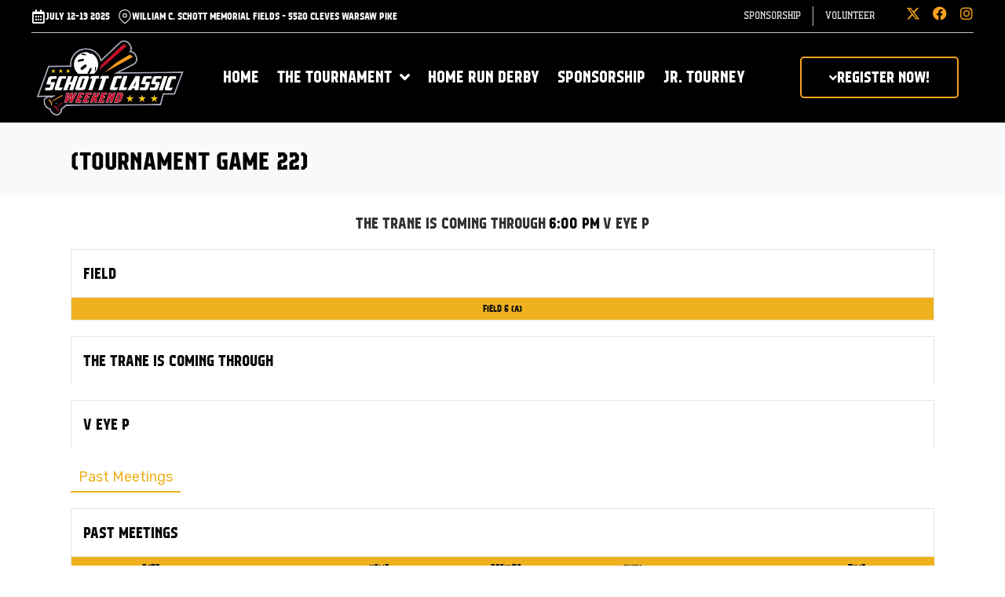

--- FILE ---
content_type: text/html; charset=UTF-8
request_url: https://schottclassic.com/game/2022-tourney-game-22/
body_size: 19682
content:
<!-- open output: jupiterx_doctype --><!DOCTYPE html><!-- close output: jupiterx_doctype --><html dir="ltr" lang="en-US" prefix="og: https://ogp.me/ns#" data-markup-id="jupiterx_html"><head  data-markup-id="jupiterx_head">	<meta charset="UTF-8" />
	<meta name="viewport" content="width=device-width, initial-scale=1" />
	<meta name="viewport" content="width=device-width, initial-scale=1.0">
<title>(Tournament Game 22) – Schott Classic</title>

		<!-- All in One SEO Pro 4.9.3 - aioseo.com -->
	<meta name="robots" content="max-image-preview:large" />
	<meta name="author" content="hofstebs"/>
	<meta name="google-site-verification" content="GbJcoGm6mxpmNH21aSOaGBLbMLOA_6nENhNqEKgCyik" />
	<link rel="canonical" href="https://schottclassic.com/game/2022-tourney-game-22/" />
	<meta name="generator" content="All in One SEO Pro (AIOSEO) 4.9.3" />
		<meta property="og:locale" content="en_US" />
		<meta property="og:site_name" content="Schott Classic – 2025 St. Antoninus Schott Classic" />
		<meta property="og:type" content="article" />
		<meta property="og:title" content="(Tournament Game 22) – Schott Classic" />
		<meta property="og:url" content="https://schottclassic.com/game/2022-tourney-game-22/" />
		<meta property="og:image" content="https://schottclassic.com/wp-content/uploads/2024/06/SchottClassic_share.jpg" />
		<meta property="og:image:secure_url" content="https://schottclassic.com/wp-content/uploads/2024/06/SchottClassic_share.jpg" />
		<meta property="og:image:width" content="1920" />
		<meta property="og:image:height" content="1080" />
		<meta property="article:published_time" content="2022-07-16T23:00:00+00:00" />
		<meta property="article:modified_time" content="2022-07-18T11:14:15+00:00" />
		<meta property="article:publisher" content="https://facebook.com/schottclassic" />
		<meta name="twitter:card" content="summary_large_image" />
		<meta name="twitter:site" content="@schottclassic" />
		<meta name="twitter:title" content="(Tournament Game 22) – Schott Classic" />
		<meta name="twitter:creator" content="@schottclassic" />
		<meta name="twitter:image" content="https://schottclassic.com/wp-content/uploads/2024/06/SchottClassic_share.jpg" />
		<script type="application/ld+json" class="aioseo-schema">
			{"@context":"https:\/\/schema.org","@graph":[{"@type":"BreadcrumbList","@id":"https:\/\/schottclassic.com\/game\/2022-tourney-game-22\/#breadcrumblist","itemListElement":[{"@type":"ListItem","@id":"https:\/\/schottclassic.com#listItem","position":1,"name":"Home","item":"https:\/\/schottclassic.com","nextItem":{"@type":"ListItem","@id":"https:\/\/schottclassic.com\/season\/2022\/#listItem","name":"2022"}},{"@type":"ListItem","@id":"https:\/\/schottclassic.com\/season\/2022\/#listItem","position":2,"name":"2022","item":"https:\/\/schottclassic.com\/season\/2022\/","nextItem":{"@type":"ListItem","@id":"https:\/\/schottclassic.com\/game\/2022-tourney-game-22\/#listItem","name":"(Tournament Game 22)"},"previousItem":{"@type":"ListItem","@id":"https:\/\/schottclassic.com#listItem","name":"Home"}},{"@type":"ListItem","@id":"https:\/\/schottclassic.com\/game\/2022-tourney-game-22\/#listItem","position":3,"name":"(Tournament Game 22)","previousItem":{"@type":"ListItem","@id":"https:\/\/schottclassic.com\/season\/2022\/#listItem","name":"2022"}}]},{"@type":"Organization","@id":"https:\/\/schottclassic.com\/#organization","name":"Schott Classic","description":"2025 St. Antoninus Schott Classic","url":"https:\/\/schottclassic.com\/","logo":{"@type":"ImageObject","url":"https:\/\/schottclassic.com\/wp-content\/uploads\/2022\/02\/schott_classic_logo_nodate.png","@id":"https:\/\/schottclassic.com\/game\/2022-tourney-game-22\/#organizationLogo","width":2726,"height":2332},"image":{"@id":"https:\/\/schottclassic.com\/game\/2022-tourney-game-22\/#organizationLogo"},"sameAs":["https:\/\/facebook.com\/schottclassic","https:\/\/x.com\/schottclassic","https:\/\/instagram.com\/schottclassic","https:\/\/pinterest.com\/schottclassic","https:\/\/youtube.com\/schottclassic","https:\/\/linkedin.com\/in\/schottclassic"]},{"@type":"Person","@id":"https:\/\/schottclassic.com\/author\/hofstebs\/#author","url":"https:\/\/schottclassic.com\/author\/hofstebs\/","name":"hofstebs","image":{"@type":"ImageObject","@id":"https:\/\/schottclassic.com\/game\/2022-tourney-game-22\/#authorImage","url":"https:\/\/secure.gravatar.com\/avatar\/bfb7624ea2e4dc0030260ac7fa531a0ac435037662a661380207d47456bace4d?s=96&d=mm&r=g","width":96,"height":96,"caption":"hofstebs"}},{"@type":"WebPage","@id":"https:\/\/schottclassic.com\/game\/2022-tourney-game-22\/#webpage","url":"https:\/\/schottclassic.com\/game\/2022-tourney-game-22\/","name":"(Tournament Game 22) \u2013 Schott Classic","inLanguage":"en-US","isPartOf":{"@id":"https:\/\/schottclassic.com\/#website"},"breadcrumb":{"@id":"https:\/\/schottclassic.com\/game\/2022-tourney-game-22\/#breadcrumblist"},"author":{"@id":"https:\/\/schottclassic.com\/author\/hofstebs\/#author"},"creator":{"@id":"https:\/\/schottclassic.com\/author\/hofstebs\/#author"},"datePublished":"2022-07-16T18:00:00-05:00","dateModified":"2022-07-18T06:14:15-05:00"},{"@type":"WebSite","@id":"https:\/\/schottclassic.com\/#website","url":"https:\/\/schottclassic.com\/","name":"Schott Classic","description":"2025 St. Antoninus Schott Classic","inLanguage":"en-US","publisher":{"@id":"https:\/\/schottclassic.com\/#organization"}}]}
		</script>
		<!-- All in One SEO Pro -->

<link rel='dns-prefetch' href='//www.googletagmanager.com' />
<link rel='dns-prefetch' href='//fonts.googleapis.com' />
<link rel="alternate" type="application/rss+xml" title="Schott Classic &raquo; Feed" href="https://schottclassic.com/feed/" />
<link rel="alternate" type="application/rss+xml" title="Schott Classic &raquo; Comments Feed" href="https://schottclassic.com/comments/feed/" />
<link rel="alternate" title="oEmbed (JSON)" type="application/json+oembed" href="https://schottclassic.com/wp-json/oembed/1.0/embed?url=https%3A%2F%2Fschottclassic.com%2Fgame%2F2022-tourney-game-22%2F" />
<link rel="alternate" title="oEmbed (XML)" type="text/xml+oembed" href="https://schottclassic.com/wp-json/oembed/1.0/embed?url=https%3A%2F%2Fschottclassic.com%2Fgame%2F2022-tourney-game-22%2F&#038;format=xml" />
<style id='wp-img-auto-sizes-contain-inline-css' type='text/css'>
img:is([sizes=auto i],[sizes^="auto," i]){contain-intrinsic-size:3000px 1500px}
/*# sourceURL=wp-img-auto-sizes-contain-inline-css */
</style>
<link rel='stylesheet' id='gflabel-admin-css' href='https://schottclassic.com/wp-content/plugins/manage-folders-and-labels-gravity-forms/css/admin-style.css?ver=6.9' type='text/css' media='all' />
<link rel='stylesheet' id='gflabel-select2-css' href='https://schottclassic.com/wp-content/plugins/manage-folders-and-labels-gravity-forms/css/select2.min.css?ver=6.9' type='text/css' media='all' />
<link rel='stylesheet' id='hfe-widgets-style-css' href='https://schottclassic.com/wp-content/plugins/header-footer-elementor/inc/widgets-css/frontend.css?ver=2.8.0' type='text/css' media='all' />
<style id='wp-emoji-styles-inline-css' type='text/css'>

	img.wp-smiley, img.emoji {
		display: inline !important;
		border: none !important;
		box-shadow: none !important;
		height: 1em !important;
		width: 1em !important;
		margin: 0 0.07em !important;
		vertical-align: -0.1em !important;
		background: none !important;
		padding: 0 !important;
	}
/*# sourceURL=wp-emoji-styles-inline-css */
</style>
<link rel='stylesheet' id='wp-block-library-css' href='https://schottclassic.com/wp-includes/css/dist/block-library/style.min.css?ver=6.9' type='text/css' media='all' />
<style id='wp-block-library-theme-inline-css' type='text/css'>
.wp-block-audio :where(figcaption){color:#555;font-size:13px;text-align:center}.is-dark-theme .wp-block-audio :where(figcaption){color:#ffffffa6}.wp-block-audio{margin:0 0 1em}.wp-block-code{border:1px solid #ccc;border-radius:4px;font-family:Menlo,Consolas,monaco,monospace;padding:.8em 1em}.wp-block-embed :where(figcaption){color:#555;font-size:13px;text-align:center}.is-dark-theme .wp-block-embed :where(figcaption){color:#ffffffa6}.wp-block-embed{margin:0 0 1em}.blocks-gallery-caption{color:#555;font-size:13px;text-align:center}.is-dark-theme .blocks-gallery-caption{color:#ffffffa6}:root :where(.wp-block-image figcaption){color:#555;font-size:13px;text-align:center}.is-dark-theme :root :where(.wp-block-image figcaption){color:#ffffffa6}.wp-block-image{margin:0 0 1em}.wp-block-pullquote{border-bottom:4px solid;border-top:4px solid;color:currentColor;margin-bottom:1.75em}.wp-block-pullquote :where(cite),.wp-block-pullquote :where(footer),.wp-block-pullquote__citation{color:currentColor;font-size:.8125em;font-style:normal;text-transform:uppercase}.wp-block-quote{border-left:.25em solid;margin:0 0 1.75em;padding-left:1em}.wp-block-quote cite,.wp-block-quote footer{color:currentColor;font-size:.8125em;font-style:normal;position:relative}.wp-block-quote:where(.has-text-align-right){border-left:none;border-right:.25em solid;padding-left:0;padding-right:1em}.wp-block-quote:where(.has-text-align-center){border:none;padding-left:0}.wp-block-quote.is-large,.wp-block-quote.is-style-large,.wp-block-quote:where(.is-style-plain){border:none}.wp-block-search .wp-block-search__label{font-weight:700}.wp-block-search__button{border:1px solid #ccc;padding:.375em .625em}:where(.wp-block-group.has-background){padding:1.25em 2.375em}.wp-block-separator.has-css-opacity{opacity:.4}.wp-block-separator{border:none;border-bottom:2px solid;margin-left:auto;margin-right:auto}.wp-block-separator.has-alpha-channel-opacity{opacity:1}.wp-block-separator:not(.is-style-wide):not(.is-style-dots){width:100px}.wp-block-separator.has-background:not(.is-style-dots){border-bottom:none;height:1px}.wp-block-separator.has-background:not(.is-style-wide):not(.is-style-dots){height:2px}.wp-block-table{margin:0 0 1em}.wp-block-table td,.wp-block-table th{word-break:normal}.wp-block-table :where(figcaption){color:#555;font-size:13px;text-align:center}.is-dark-theme .wp-block-table :where(figcaption){color:#ffffffa6}.wp-block-video :where(figcaption){color:#555;font-size:13px;text-align:center}.is-dark-theme .wp-block-video :where(figcaption){color:#ffffffa6}.wp-block-video{margin:0 0 1em}:root :where(.wp-block-template-part.has-background){margin-bottom:0;margin-top:0;padding:1.25em 2.375em}
/*# sourceURL=/wp-includes/css/dist/block-library/theme.min.css */
</style>
<style id='classic-theme-styles-inline-css' type='text/css'>
/*! This file is auto-generated */
.wp-block-button__link{color:#fff;background-color:#32373c;border-radius:9999px;box-shadow:none;text-decoration:none;padding:calc(.667em + 2px) calc(1.333em + 2px);font-size:1.125em}.wp-block-file__button{background:#32373c;color:#fff;text-decoration:none}
/*# sourceURL=/wp-includes/css/classic-themes.min.css */
</style>
<link rel='stylesheet' id='aioseo/css/src/vue/standalone/blocks/table-of-contents/global.scss-css' href='https://schottclassic.com/wp-content/plugins/all-in-one-seo-pack-pro/dist/Pro/assets/css/table-of-contents/global.e90f6d47.css?ver=4.9.3' type='text/css' media='all' />
<link rel='stylesheet' id='aioseo/css/src/vue/standalone/blocks/pro/recipe/global.scss-css' href='https://schottclassic.com/wp-content/plugins/all-in-one-seo-pack-pro/dist/Pro/assets/css/recipe/global.67a3275f.css?ver=4.9.3' type='text/css' media='all' />
<link rel='stylesheet' id='aioseo/css/src/vue/standalone/blocks/pro/product/global.scss-css' href='https://schottclassic.com/wp-content/plugins/all-in-one-seo-pack-pro/dist/Pro/assets/css/product/global.61066cfb.css?ver=4.9.3' type='text/css' media='all' />
<link rel='stylesheet' id='gp-entry-blocks-styles-css' href='https://schottclassic.com/wp-content/plugins/gp-entry-blocks/styles/block-styles.css?ver=1.0-beta-2.25' type='text/css' media='all' />
<style id='global-styles-inline-css' type='text/css'>
:root{--wp--preset--aspect-ratio--square: 1;--wp--preset--aspect-ratio--4-3: 4/3;--wp--preset--aspect-ratio--3-4: 3/4;--wp--preset--aspect-ratio--3-2: 3/2;--wp--preset--aspect-ratio--2-3: 2/3;--wp--preset--aspect-ratio--16-9: 16/9;--wp--preset--aspect-ratio--9-16: 9/16;--wp--preset--color--black: #000000;--wp--preset--color--cyan-bluish-gray: #abb8c3;--wp--preset--color--white: #ffffff;--wp--preset--color--pale-pink: #f78da7;--wp--preset--color--vivid-red: #cf2e2e;--wp--preset--color--luminous-vivid-orange: #ff6900;--wp--preset--color--luminous-vivid-amber: #fcb900;--wp--preset--color--light-green-cyan: #7bdcb5;--wp--preset--color--vivid-green-cyan: #00d084;--wp--preset--color--pale-cyan-blue: #8ed1fc;--wp--preset--color--vivid-cyan-blue: #0693e3;--wp--preset--color--vivid-purple: #9b51e0;--wp--preset--gradient--vivid-cyan-blue-to-vivid-purple: linear-gradient(135deg,rgb(6,147,227) 0%,rgb(155,81,224) 100%);--wp--preset--gradient--light-green-cyan-to-vivid-green-cyan: linear-gradient(135deg,rgb(122,220,180) 0%,rgb(0,208,130) 100%);--wp--preset--gradient--luminous-vivid-amber-to-luminous-vivid-orange: linear-gradient(135deg,rgb(252,185,0) 0%,rgb(255,105,0) 100%);--wp--preset--gradient--luminous-vivid-orange-to-vivid-red: linear-gradient(135deg,rgb(255,105,0) 0%,rgb(207,46,46) 100%);--wp--preset--gradient--very-light-gray-to-cyan-bluish-gray: linear-gradient(135deg,rgb(238,238,238) 0%,rgb(169,184,195) 100%);--wp--preset--gradient--cool-to-warm-spectrum: linear-gradient(135deg,rgb(74,234,220) 0%,rgb(151,120,209) 20%,rgb(207,42,186) 40%,rgb(238,44,130) 60%,rgb(251,105,98) 80%,rgb(254,248,76) 100%);--wp--preset--gradient--blush-light-purple: linear-gradient(135deg,rgb(255,206,236) 0%,rgb(152,150,240) 100%);--wp--preset--gradient--blush-bordeaux: linear-gradient(135deg,rgb(254,205,165) 0%,rgb(254,45,45) 50%,rgb(107,0,62) 100%);--wp--preset--gradient--luminous-dusk: linear-gradient(135deg,rgb(255,203,112) 0%,rgb(199,81,192) 50%,rgb(65,88,208) 100%);--wp--preset--gradient--pale-ocean: linear-gradient(135deg,rgb(255,245,203) 0%,rgb(182,227,212) 50%,rgb(51,167,181) 100%);--wp--preset--gradient--electric-grass: linear-gradient(135deg,rgb(202,248,128) 0%,rgb(113,206,126) 100%);--wp--preset--gradient--midnight: linear-gradient(135deg,rgb(2,3,129) 0%,rgb(40,116,252) 100%);--wp--preset--font-size--small: 13px;--wp--preset--font-size--medium: 20px;--wp--preset--font-size--large: 36px;--wp--preset--font-size--x-large: 42px;--wp--preset--spacing--20: 0.44rem;--wp--preset--spacing--30: 0.67rem;--wp--preset--spacing--40: 1rem;--wp--preset--spacing--50: 1.5rem;--wp--preset--spacing--60: 2.25rem;--wp--preset--spacing--70: 3.38rem;--wp--preset--spacing--80: 5.06rem;--wp--preset--shadow--natural: 6px 6px 9px rgba(0, 0, 0, 0.2);--wp--preset--shadow--deep: 12px 12px 50px rgba(0, 0, 0, 0.4);--wp--preset--shadow--sharp: 6px 6px 0px rgba(0, 0, 0, 0.2);--wp--preset--shadow--outlined: 6px 6px 0px -3px rgb(255, 255, 255), 6px 6px rgb(0, 0, 0);--wp--preset--shadow--crisp: 6px 6px 0px rgb(0, 0, 0);}:where(.is-layout-flex){gap: 0.5em;}:where(.is-layout-grid){gap: 0.5em;}body .is-layout-flex{display: flex;}.is-layout-flex{flex-wrap: wrap;align-items: center;}.is-layout-flex > :is(*, div){margin: 0;}body .is-layout-grid{display: grid;}.is-layout-grid > :is(*, div){margin: 0;}:where(.wp-block-columns.is-layout-flex){gap: 2em;}:where(.wp-block-columns.is-layout-grid){gap: 2em;}:where(.wp-block-post-template.is-layout-flex){gap: 1.25em;}:where(.wp-block-post-template.is-layout-grid){gap: 1.25em;}.has-black-color{color: var(--wp--preset--color--black) !important;}.has-cyan-bluish-gray-color{color: var(--wp--preset--color--cyan-bluish-gray) !important;}.has-white-color{color: var(--wp--preset--color--white) !important;}.has-pale-pink-color{color: var(--wp--preset--color--pale-pink) !important;}.has-vivid-red-color{color: var(--wp--preset--color--vivid-red) !important;}.has-luminous-vivid-orange-color{color: var(--wp--preset--color--luminous-vivid-orange) !important;}.has-luminous-vivid-amber-color{color: var(--wp--preset--color--luminous-vivid-amber) !important;}.has-light-green-cyan-color{color: var(--wp--preset--color--light-green-cyan) !important;}.has-vivid-green-cyan-color{color: var(--wp--preset--color--vivid-green-cyan) !important;}.has-pale-cyan-blue-color{color: var(--wp--preset--color--pale-cyan-blue) !important;}.has-vivid-cyan-blue-color{color: var(--wp--preset--color--vivid-cyan-blue) !important;}.has-vivid-purple-color{color: var(--wp--preset--color--vivid-purple) !important;}.has-black-background-color{background-color: var(--wp--preset--color--black) !important;}.has-cyan-bluish-gray-background-color{background-color: var(--wp--preset--color--cyan-bluish-gray) !important;}.has-white-background-color{background-color: var(--wp--preset--color--white) !important;}.has-pale-pink-background-color{background-color: var(--wp--preset--color--pale-pink) !important;}.has-vivid-red-background-color{background-color: var(--wp--preset--color--vivid-red) !important;}.has-luminous-vivid-orange-background-color{background-color: var(--wp--preset--color--luminous-vivid-orange) !important;}.has-luminous-vivid-amber-background-color{background-color: var(--wp--preset--color--luminous-vivid-amber) !important;}.has-light-green-cyan-background-color{background-color: var(--wp--preset--color--light-green-cyan) !important;}.has-vivid-green-cyan-background-color{background-color: var(--wp--preset--color--vivid-green-cyan) !important;}.has-pale-cyan-blue-background-color{background-color: var(--wp--preset--color--pale-cyan-blue) !important;}.has-vivid-cyan-blue-background-color{background-color: var(--wp--preset--color--vivid-cyan-blue) !important;}.has-vivid-purple-background-color{background-color: var(--wp--preset--color--vivid-purple) !important;}.has-black-border-color{border-color: var(--wp--preset--color--black) !important;}.has-cyan-bluish-gray-border-color{border-color: var(--wp--preset--color--cyan-bluish-gray) !important;}.has-white-border-color{border-color: var(--wp--preset--color--white) !important;}.has-pale-pink-border-color{border-color: var(--wp--preset--color--pale-pink) !important;}.has-vivid-red-border-color{border-color: var(--wp--preset--color--vivid-red) !important;}.has-luminous-vivid-orange-border-color{border-color: var(--wp--preset--color--luminous-vivid-orange) !important;}.has-luminous-vivid-amber-border-color{border-color: var(--wp--preset--color--luminous-vivid-amber) !important;}.has-light-green-cyan-border-color{border-color: var(--wp--preset--color--light-green-cyan) !important;}.has-vivid-green-cyan-border-color{border-color: var(--wp--preset--color--vivid-green-cyan) !important;}.has-pale-cyan-blue-border-color{border-color: var(--wp--preset--color--pale-cyan-blue) !important;}.has-vivid-cyan-blue-border-color{border-color: var(--wp--preset--color--vivid-cyan-blue) !important;}.has-vivid-purple-border-color{border-color: var(--wp--preset--color--vivid-purple) !important;}.has-vivid-cyan-blue-to-vivid-purple-gradient-background{background: var(--wp--preset--gradient--vivid-cyan-blue-to-vivid-purple) !important;}.has-light-green-cyan-to-vivid-green-cyan-gradient-background{background: var(--wp--preset--gradient--light-green-cyan-to-vivid-green-cyan) !important;}.has-luminous-vivid-amber-to-luminous-vivid-orange-gradient-background{background: var(--wp--preset--gradient--luminous-vivid-amber-to-luminous-vivid-orange) !important;}.has-luminous-vivid-orange-to-vivid-red-gradient-background{background: var(--wp--preset--gradient--luminous-vivid-orange-to-vivid-red) !important;}.has-very-light-gray-to-cyan-bluish-gray-gradient-background{background: var(--wp--preset--gradient--very-light-gray-to-cyan-bluish-gray) !important;}.has-cool-to-warm-spectrum-gradient-background{background: var(--wp--preset--gradient--cool-to-warm-spectrum) !important;}.has-blush-light-purple-gradient-background{background: var(--wp--preset--gradient--blush-light-purple) !important;}.has-blush-bordeaux-gradient-background{background: var(--wp--preset--gradient--blush-bordeaux) !important;}.has-luminous-dusk-gradient-background{background: var(--wp--preset--gradient--luminous-dusk) !important;}.has-pale-ocean-gradient-background{background: var(--wp--preset--gradient--pale-ocean) !important;}.has-electric-grass-gradient-background{background: var(--wp--preset--gradient--electric-grass) !important;}.has-midnight-gradient-background{background: var(--wp--preset--gradient--midnight) !important;}.has-small-font-size{font-size: var(--wp--preset--font-size--small) !important;}.has-medium-font-size{font-size: var(--wp--preset--font-size--medium) !important;}.has-large-font-size{font-size: var(--wp--preset--font-size--large) !important;}.has-x-large-font-size{font-size: var(--wp--preset--font-size--x-large) !important;}
:where(.wp-block-post-template.is-layout-flex){gap: 1.25em;}:where(.wp-block-post-template.is-layout-grid){gap: 1.25em;}
:where(.wp-block-term-template.is-layout-flex){gap: 1.25em;}:where(.wp-block-term-template.is-layout-grid){gap: 1.25em;}
:where(.wp-block-columns.is-layout-flex){gap: 2em;}:where(.wp-block-columns.is-layout-grid){gap: 2em;}
:root :where(.wp-block-pullquote){font-size: 1.5em;line-height: 1.6;}
:where(.wp-block-gp-entry-blocks-entries-loop.is-layout-flex){gap: 1.25em;}:where(.wp-block-gp-entry-blocks-entries-loop.is-layout-grid){gap: 1.25em;}
/*# sourceURL=global-styles-inline-css */
</style>
<link rel='stylesheet' id='dashicons-css' href='https://schottclassic.com/wp-includes/css/dashicons.min.css?ver=6.9' type='text/css' media='all' />
<link rel='stylesheet' id='sportspress-general-css' href='//schottclassic.com/wp-content/plugins/sportspress-pro/includes/sportspress/assets/css/sportspress.css?ver=2.7.26' type='text/css' media='all' />
<link rel='stylesheet' id='sportspress-icons-css' href='//schottclassic.com/wp-content/plugins/sportspress-pro/includes/sportspress/assets/css/icons.css?ver=2.7.26' type='text/css' media='all' />
<link rel='stylesheet' id='sportspress-results-matrix-css' href='//schottclassic.com/wp-content/plugins/sportspress-pro/includes/sportspress-results-matrix/css/sportspress-results-matrix.css?ver=2.6.9' type='text/css' media='all' />
<link rel='stylesheet' id='sportspress-scoreboard-css' href='//schottclassic.com/wp-content/plugins/sportspress-pro/includes/sportspress-scoreboard/css/sportspress-scoreboard.css?ver=2.6.11' type='text/css' media='all' />
<link rel='stylesheet' id='sportspress-scoreboard-ltr-css' href='//schottclassic.com/wp-content/plugins/sportspress-pro/includes/sportspress-scoreboard/css/sportspress-scoreboard-ltr.css?ver=2.6.11' type='text/css' media='all' />
<link rel='stylesheet' id='sportspress-sponsors-css' href='//schottclassic.com/wp-content/plugins/sportspress-pro/includes/sportspress-sponsors/css/sportspress-sponsors.css?ver=2.6.15' type='text/css' media='all' />
<link rel='stylesheet' id='sportspress-tournaments-css' href='//schottclassic.com/wp-content/plugins/sportspress-pro/includes/sportspress-tournaments/css/sportspress-tournaments.css?ver=2.6.21' type='text/css' media='all' />
<link rel='stylesheet' id='sportspress-tournaments-ltr-css' href='//schottclassic.com/wp-content/plugins/sportspress-pro/includes/sportspress-tournaments/css/sportspress-tournaments-ltr.css?ver=2.6.21' type='text/css' media='all' />
<link rel='stylesheet' id='jquery-bracket-css' href='//schottclassic.com/wp-content/plugins/sportspress-pro/includes/sportspress-tournaments/css/jquery.bracket.min.css?ver=0.11.0' type='text/css' media='all' />
<link rel='stylesheet' id='sportspress-twitter-css' href='//schottclassic.com/wp-content/plugins/sportspress-pro/includes/sportspress-twitter/css/sportspress-twitter.css?ver=2.1.2' type='text/css' media='all' />
<link rel='stylesheet' id='sportspress-user-scores-css' href='//schottclassic.com/wp-content/plugins/sportspress-pro/includes/sportspress-user-scores/css/sportspress-user-scores.css?ver=2.3' type='text/css' media='all' />
<link rel='stylesheet' id='sportspress-roboto-css' href='//fonts.googleapis.com/css?family=Roboto%3A400%2C500&#038;subset=cyrillic%2Ccyrillic-ext%2Cgreek%2Cgreek-ext%2Clatin-ext%2Cvietnamese&#038;ver=2.7' type='text/css' media='all' />
<link rel='stylesheet' id='sportspress-style-css' href='//schottclassic.com/wp-content/plugins/sportspress-pro/includes/sportspress/assets/css/sportspress-style.css?ver=2.7' type='text/css' media='all' />
<link rel='stylesheet' id='sportspress-style-ltr-css' href='//schottclassic.com/wp-content/plugins/sportspress-pro/includes/sportspress/assets/css/sportspress-style-ltr.css?ver=2.7' type='text/css' media='all' />
<link rel='stylesheet' id='uaf_client_css-css' href='https://schottclassic.com/wp-content/uploads/useanyfont/uaf.css?ver=1764366703' type='text/css' media='all' />
<link rel='stylesheet' id='hfe-style-css' href='https://schottclassic.com/wp-content/plugins/header-footer-elementor/assets/css/header-footer-elementor.css?ver=2.8.0' type='text/css' media='all' />
<link rel='stylesheet' id='elementor-icons-css' href='https://schottclassic.com/wp-content/plugins/elementor/assets/lib/eicons/css/elementor-icons.min.css?ver=5.45.0' type='text/css' media='all' />
<link rel='stylesheet' id='elementor-frontend-css' href='https://schottclassic.com/wp-content/plugins/elementor/assets/css/frontend.min.css?ver=3.34.1' type='text/css' media='all' />
<link rel='stylesheet' id='font-awesome-css' href='https://schottclassic.com/wp-content/plugins/elementor/assets/lib/font-awesome/css/font-awesome.min.css?ver=4.7.0' type='text/css' media='all' />
<link rel='stylesheet' id='jupiterx-core-raven-frontend-css' href='https://schottclassic.com/wp-content/plugins/jupiterx-core/includes/extensions/raven/assets/css/frontend.min.css?ver=6.9' type='text/css' media='all' />
<link rel='stylesheet' id='elementor-post-205-css' href='https://schottclassic.com/wp-content/uploads/elementor/css/post-205.css?ver=1768686744' type='text/css' media='all' />
<link rel='stylesheet' id='uael-frontend-css' href='https://schottclassic.com/wp-content/plugins/ultimate-elementor/assets/min-css/uael-frontend.min.css?ver=1.42.2' type='text/css' media='all' />
<link rel='stylesheet' id='uael-teammember-social-icons-css' href='https://schottclassic.com/wp-content/plugins/elementor/assets/css/widget-social-icons.min.css?ver=3.24.0' type='text/css' media='all' />
<link rel='stylesheet' id='uael-social-share-icons-brands-css' href='https://schottclassic.com/wp-content/plugins/elementor/assets/lib/font-awesome/css/brands.css?ver=5.15.3' type='text/css' media='all' />
<link rel='stylesheet' id='uael-social-share-icons-fontawesome-css' href='https://schottclassic.com/wp-content/plugins/elementor/assets/lib/font-awesome/css/fontawesome.css?ver=5.15.3' type='text/css' media='all' />
<link rel='stylesheet' id='uael-nav-menu-icons-css' href='https://schottclassic.com/wp-content/plugins/elementor/assets/lib/font-awesome/css/solid.css?ver=5.15.3' type='text/css' media='all' />
<link rel='stylesheet' id='flatpickr-css' href='https://schottclassic.com/wp-content/plugins/elementor/assets/lib/flatpickr/flatpickr.min.css?ver=4.6.13' type='text/css' media='all' />
<link rel='stylesheet' id='jupiterx-popups-animation-css' href='https://schottclassic.com/wp-content/plugins/jupiterx-core/includes/extensions/raven/assets/lib/animate/animate.min.css?ver=4.14.1' type='text/css' media='all' />
<link rel='stylesheet' id='jupiterx-css' href='https://schottclassic.com/wp-content/uploads/jupiterx/compiler/jupiterx/e365032.css?ver=4.14.1' type='text/css' media='all' />
<link rel='stylesheet' id='jupiterx-elements-dynamic-styles-css' href='https://schottclassic.com/wp-content/uploads/jupiterx/compiler/jupiterx-elements-dynamic-styles/cfb0a3e.css?ver=4.14.1' type='text/css' media='all' />
<link rel='stylesheet' id='widget-icon-box-css' href='https://schottclassic.com/wp-content/plugins/elementor/assets/css/widget-icon-box.min.css?ver=3.34.1' type='text/css' media='all' />
<link rel='stylesheet' id='widget-nav-menu-css' href='https://schottclassic.com/wp-content/plugins/elementor-pro/assets/css/widget-nav-menu.min.css?ver=3.34.0' type='text/css' media='all' />
<link rel='stylesheet' id='widget-social-icons-css' href='https://schottclassic.com/wp-content/plugins/elementor/assets/css/widget-social-icons.min.css?ver=3.34.1' type='text/css' media='all' />
<link rel='stylesheet' id='e-apple-webkit-css' href='https://schottclassic.com/wp-content/plugins/elementor/assets/css/conditionals/apple-webkit.min.css?ver=3.34.1' type='text/css' media='all' />
<link rel='stylesheet' id='widget-image-css' href='https://schottclassic.com/wp-content/plugins/elementor/assets/css/widget-image.min.css?ver=3.34.1' type='text/css' media='all' />
<link rel='stylesheet' id='elementor-post-6681-css' href='https://schottclassic.com/wp-content/uploads/elementor/css/post-6681.css?ver=1768686745' type='text/css' media='all' />
<link rel='stylesheet' id='hfe-elementor-icons-css' href='https://schottclassic.com/wp-content/plugins/elementor/assets/lib/eicons/css/elementor-icons.min.css?ver=5.34.0' type='text/css' media='all' />
<link rel='stylesheet' id='hfe-icons-list-css' href='https://schottclassic.com/wp-content/plugins/elementor/assets/css/widget-icon-list.min.css?ver=3.24.3' type='text/css' media='all' />
<link rel='stylesheet' id='hfe-social-icons-css' href='https://schottclassic.com/wp-content/plugins/elementor/assets/css/widget-social-icons.min.css?ver=3.24.0' type='text/css' media='all' />
<link rel='stylesheet' id='hfe-social-share-icons-brands-css' href='https://schottclassic.com/wp-content/plugins/elementor/assets/lib/font-awesome/css/brands.css?ver=5.15.3' type='text/css' media='all' />
<link rel='stylesheet' id='hfe-social-share-icons-fontawesome-css' href='https://schottclassic.com/wp-content/plugins/elementor/assets/lib/font-awesome/css/fontawesome.css?ver=5.15.3' type='text/css' media='all' />
<link rel='stylesheet' id='hfe-nav-menu-icons-css' href='https://schottclassic.com/wp-content/plugins/elementor/assets/lib/font-awesome/css/solid.css?ver=5.15.3' type='text/css' media='all' />
<link rel='stylesheet' id='hfe-widget-blockquote-css' href='https://schottclassic.com/wp-content/plugins/elementor-pro/assets/css/widget-blockquote.min.css?ver=3.25.0' type='text/css' media='all' />
<link rel='stylesheet' id='hfe-mega-menu-css' href='https://schottclassic.com/wp-content/plugins/elementor-pro/assets/css/widget-mega-menu.min.css?ver=3.26.2' type='text/css' media='all' />
<link rel='stylesheet' id='hfe-nav-menu-widget-css' href='https://schottclassic.com/wp-content/plugins/elementor-pro/assets/css/widget-nav-menu.min.css?ver=3.26.0' type='text/css' media='all' />
<link rel='stylesheet' id='elementor-post-78-css' href='https://schottclassic.com/wp-content/uploads/elementor/css/post-78.css?ver=1768686745' type='text/css' media='all' />
<link rel='stylesheet' id='sib-front-css-css' href='https://schottclassic.com/wp-content/plugins/mailin/css/mailin-front.css?ver=6.9' type='text/css' media='all' />
<link rel='stylesheet' id='elementor-gf-local-robotoslab-css' href='https://schottclassic.com/wp-content/uploads/elementor/google-fonts/css/robotoslab.css?ver=1742445127' type='text/css' media='all' />
<link rel='stylesheet' id='elementor-gf-local-roboto-css' href='https://schottclassic.com/wp-content/uploads/elementor/google-fonts/css/roboto.css?ver=1742445128' type='text/css' media='all' />
<link rel='stylesheet' id='elementor-gf-local-manrope-css' href='https://schottclassic.com/wp-content/uploads/elementor/google-fonts/css/manrope.css?ver=1742445129' type='text/css' media='all' />
<link rel='stylesheet' id='elementor-icons-shared-0-css' href='https://schottclassic.com/wp-content/plugins/elementor/assets/lib/font-awesome/css/fontawesome.min.css?ver=5.15.3' type='text/css' media='all' />
<link rel='stylesheet' id='elementor-icons-fa-regular-css' href='https://schottclassic.com/wp-content/plugins/elementor/assets/lib/font-awesome/css/regular.min.css?ver=5.15.3' type='text/css' media='all' />
<link rel='stylesheet' id='elementor-icons-fa-solid-css' href='https://schottclassic.com/wp-content/plugins/elementor/assets/lib/font-awesome/css/solid.min.css?ver=5.15.3' type='text/css' media='all' />
<link rel='stylesheet' id='elementor-icons-fa-brands-css' href='https://schottclassic.com/wp-content/plugins/elementor/assets/lib/font-awesome/css/brands.min.css?ver=5.15.3' type='text/css' media='all' />
<style type="text/css"> /* SportsPress Frontend CSS */ .sp-event-calendar tbody td a,.sp-event-calendar tbody td a:hover{background: none;}.sp-data-table th,.sp-calendar th,.sp-data-table tfoot,.sp-calendar tfoot,.sp-button,.sp-heading{background:#efb11e !important}.sp-calendar tbody a{color:#efb11e !important}.sp-data-table tbody,.sp-calendar tbody{background: #ffffff !important}.sp-data-table tbody,.sp-calendar tbody{color: #0c0c0c !important}.sp-data-table th,.sp-data-table th a,.sp-data-table tfoot,.sp-data-table tfoot a,.sp-calendar th,.sp-calendar th a,.sp-calendar tfoot,.sp-calendar tfoot a,.sp-button,.sp-heading{color: #0c0c0c !important}.sp-data-table tbody a,.sp-data-table tbody a:hover,.sp-calendar tbody a:focus{color: #efb11e !important}.sp-highlight,.sp-calendar td#today{background: #ffffff !important}.sp-template-scoreboard .sp-scoreboard-nav{color:#0c0c0c !important}.sp-template-scoreboard .sp-scoreboard-nav{background-color:#efb11e !important}.sp-tournament-bracket .sp-event{border-color:#ffffff !important}.sp-tournament-bracket .sp-team .sp-team-name:before{border-left-color:#ffffff !important}.sp-tournament-bracket .sp-event .sp-event-main, .sp-tournament-bracket .sp-team .sp-team-name{color:#0c0c0c !important}.sp-tournament-bracket .sp-team .sp-team-name.sp-heading{color:#0c0c0c !important}.sp-data-table th,.sp-template-countdown .sp-event-venue,.sp-template-countdown .sp-event-league,.sp-template-gallery .gallery-caption{background:#efb11e !important}.sp-data-table th,.sp-template-countdown .sp-event-venue,.sp-template-countdown .sp-event-league,.sp-template-gallery .gallery-caption{border-color:#d59704 !important}.sp-table-caption,.sp-data-table,.sp-data-table tfoot,.sp-template .sp-view-all-link,.sp-template-gallery .sp-gallery-group-name,.sp-template-gallery .sp-gallery-wrapper,.sp-template-countdown .sp-event-name,.sp-countdown time,.sp-template-details dl,.sp-event-statistics .sp-statistic-bar,.sp-tournament-bracket .sp-team-name,.sp-profile-selector{background:#ffffff !important}.sp-table-caption,.sp-data-table,.sp-data-table td,.sp-template .sp-view-all-link,.sp-template-gallery .sp-gallery-group-name,.sp-template-gallery .sp-gallery-wrapper,.sp-template-countdown .sp-event-name,.sp-countdown time,.sp-countdown span,.sp-template-details dl,.sp-event-statistics .sp-statistic-bar,.sp-tournament-bracket thead th,.sp-tournament-bracket .sp-team-name,.sp-tournament-bracket .sp-event,.sp-profile-selector{border-color:#e5e5e5 !important}.sp-tournament-bracket .sp-team .sp-team-name:before{border-left-color:#e5e5e5 !important;border-right-color:#e5e5e5 !important}.sp-data-table .sp-highlight,.sp-data-table .highlighted td,.sp-template-scoreboard td:hover{background:#f9f9f9 !important}.sp-template *,.sp-data-table *,.sp-table-caption,.sp-data-table tfoot a:hover,.sp-template .sp-view-all-link a:hover,.sp-template-gallery .sp-gallery-group-name,.sp-template-details dd,.sp-template-event-logos .sp-team-result,.sp-template-event-blocks .sp-event-results,.sp-template-scoreboard a,.sp-template-scoreboard a:hover,.sp-tournament-bracket,.sp-tournament-bracket .sp-event .sp-event-title:hover,.sp-tournament-bracket .sp-event .sp-event-title:hover *{color:#0c0c0c !important}.sp-template .sp-view-all-link a,.sp-countdown span small,.sp-template-event-calendar tfoot a,.sp-template-event-blocks .sp-event-date,.sp-template-details dt,.sp-template-scoreboard .sp-scoreboard-date,.sp-tournament-bracket th,.sp-tournament-bracket .sp-event .sp-event-title,.sp-template-scoreboard .sp-scoreboard-date,.sp-tournament-bracket .sp-event .sp-event-title *{color:rgba(12,12,12,0.5) !important}.sp-data-table th,.sp-template-countdown .sp-event-venue,.sp-template-countdown .sp-event-league,.sp-template-gallery .gallery-item a,.sp-template-gallery .gallery-caption,.sp-template-scoreboard .sp-scoreboard-nav,.sp-tournament-bracket .sp-team-name:hover,.sp-tournament-bracket thead th,.sp-tournament-bracket .sp-heading{color:#0c0c0c !important}.sp-template a,.sp-data-table a,.sp-tab-menu-item-active a, .sp-tab-menu-item-active a:hover,.sp-template .sp-message{color:#efb11e !important}.sp-template-gallery .gallery-caption strong,.sp-tournament-bracket .sp-team-name:hover,.sp-template-scoreboard .sp-scoreboard-nav,.sp-tournament-bracket .sp-heading{background:#efb11e !important}.sp-tournament-bracket .sp-team-name:hover,.sp-tournament-bracket .sp-heading,.sp-tab-menu-item-active a, .sp-tab-menu-item-active a:hover,.sp-template .sp-message{border-color:#efb11e !important} /* SportsPress Custom CSS */ .sp-data-table tbody a, .sp-data-table tbody a:hover, .sp-calendar tbody a:focus { color: #000000 !important; }</style><script type="text/javascript" src="https://schottclassic.com/wp-includes/js/jquery/jquery.min.js?ver=3.7.1" id="jquery-core-js"></script>
<script type="text/javascript" src="https://schottclassic.com/wp-includes/js/jquery/jquery-migrate.min.js?ver=3.4.1" id="jquery-migrate-js"></script>
<script type="text/javascript" id="jquery-js-after">
/* <![CDATA[ */
!function($){'use strict';$(document).ready(function(){var bar=$('.hfe-reading-progress-bar');if(!bar.length)return;$(window).on('scroll',function(){var s=$(window).scrollTop(),d=$(document).height()-$(window).height(),p=d? s/d*100:0;bar.css('width',p+'%')});});}(jQuery);
//# sourceURL=jquery-js-after
/* ]]> */
</script>
<script type="text/javascript" id="gflabel-scripts-js-extra">
/* <![CDATA[ */
var gfDel = {"gfdelajaxurl":"https://schottclassic.com/wp-admin/admin-ajax.php","security":"c1050ce71c"};
var flgfpostFolder = {"flgfpostfolderajaxurl":"https://schottclassic.com/wp-admin/admin-ajax.php","security":"c1050ce71c"};
var updategffolder = {"gfupdateajaxurl":"https://schottclassic.com/wp-admin/admin-ajax.php","security":"c1050ce71c"};
var getAllgforms = {"getAllgformsajaxurl":"https://schottclassic.com/wp-admin/admin-ajax.php","security":"c1050ce71c"};
var getgformsbyid = {"getgformsbyidajaxurl":"https://schottclassic.com/wp-admin/admin-ajax.php","security":"c1050ce71c"};
var gfDel = {"gfdelajaxurl":"https://schottclassic.com/wp-admin/admin-ajax.php","security":"c1050ce71c"};
var flgfpostFolder = {"flgfpostfolderajaxurl":"https://schottclassic.com/wp-admin/admin-ajax.php","security":"c1050ce71c"};
var updategffolder = {"gfupdateajaxurl":"https://schottclassic.com/wp-admin/admin-ajax.php","security":"c1050ce71c"};
var getAllgforms = {"getAllgformsajaxurl":"https://schottclassic.com/wp-admin/admin-ajax.php","security":"c1050ce71c"};
var getgformsbyid = {"getgformsbyidajaxurl":"https://schottclassic.com/wp-admin/admin-ajax.php","security":"c1050ce71c"};
//# sourceURL=gflabel-scripts-js-extra
/* ]]> */
</script>
<script type="text/javascript" src="https://schottclassic.com/wp-content/plugins/manage-folders-and-labels-gravity-forms/js/admin-scripts.js?t=1768787479&amp;ver=6.9" id="gflabel-scripts-js"></script>
<script type="text/javascript" src="https://schottclassic.com/wp-content/plugins/manage-folders-and-labels-gravity-forms/js/select2.min.js?t=1768787479&amp;ver=6.9" id="gflabel-scripts-select2-js"></script>
<script type="text/javascript" src="https://schottclassic.com/wp-content/plugins/sportspress-pro/includes/sportspress-facebook/js/sportspress-facebook-sdk.js?ver=2.11" id="sportspress-facebook-sdk-js"></script>
<script type="text/javascript" src="https://schottclassic.com/wp-content/plugins/sportspress-pro/includes/sportspress-tournaments/js/jquery.bracket.min.js?ver=0.11.0" id="jquery-bracket-js"></script>
<script type="text/javascript" src="https://schottclassic.com/wp-content/themes/jupiterx/lib/admin/assets/lib/webfont/webfont.min.js?ver=1.6.26" id="jupiterx-webfont-js"></script>
<script type="text/javascript" id="jupiterx-webfont-js-after">
/* <![CDATA[ */
WebFont.load({
				google: {
					families: ['Rubik:100,200,300,400,500,600,700,800,900,100italic,200italic,300italic,400italic,500italic,600italic,700italic,800italic,900italic','Titillium Web:100,200,300,400,500,600,700,800,900,100italic,200italic,300italic,400italic,500italic,600italic,700italic,800italic,900italic']
				}
			});
//# sourceURL=jupiterx-webfont-js-after
/* ]]> */
</script>
<script type="text/javascript" src="https://schottclassic.com/wp-content/themes/jupiterx/lib/assets/dist/js/utils.min.js?ver=4.14.1" id="jupiterx-utils-js"></script>

<!-- Google tag (gtag.js) snippet added by Site Kit -->
<!-- Google Analytics snippet added by Site Kit -->
<script type="text/javascript" src="https://www.googletagmanager.com/gtag/js?id=GT-57SS47FT" id="google_gtagjs-js" async></script>
<script type="text/javascript" id="google_gtagjs-js-after">
/* <![CDATA[ */
window.dataLayer = window.dataLayer || [];function gtag(){dataLayer.push(arguments);}
gtag("set","linker",{"domains":["schottclassic.com"]});
gtag("js", new Date());
gtag("set", "developer_id.dZTNiMT", true);
gtag("config", "GT-57SS47FT");
//# sourceURL=google_gtagjs-js-after
/* ]]> */
</script>
<script type="text/javascript" id="sib-front-js-js-extra">
/* <![CDATA[ */
var sibErrMsg = {"invalidMail":"Please fill out valid email address","requiredField":"Please fill out required fields","invalidDateFormat":"Please fill out valid date format","invalidSMSFormat":"Please fill out valid phone number"};
var ajax_sib_front_object = {"ajax_url":"https://schottclassic.com/wp-admin/admin-ajax.php","ajax_nonce":"0d1b077af0","flag_url":"https://schottclassic.com/wp-content/plugins/mailin/img/flags/"};
//# sourceURL=sib-front-js-js-extra
/* ]]> */
</script>
<script type="text/javascript" src="https://schottclassic.com/wp-content/plugins/mailin/js/mailin-front.js?ver=1762663163" id="sib-front-js-js"></script>
<link rel="https://api.w.org/" href="https://schottclassic.com/wp-json/" /><link rel="alternate" title="JSON" type="application/json" href="https://schottclassic.com/wp-json/wp/v2/events/3766" /><link rel="EditURI" type="application/rsd+xml" title="RSD" href="https://schottclassic.com/xmlrpc.php?rsd" />
<meta name="generator" content="WordPress 6.9" />
<meta name="generator" content="SportsPress 2.7.26" />
<meta name="generator" content="SportsPress Pro 2.7.27" />
<link rel='shortlink' href='https://schottclassic.com/?p=3766' />
<meta name="generator" content="Site Kit by Google 1.170.0" /><meta name="generator" content="Elementor 3.34.1; features: additional_custom_breakpoints; settings: css_print_method-external, google_font-enabled, font_display-auto">
<style type="text/css">.recentcomments a{display:inline !important;padding:0 !important;margin:0 !important;}</style><script type="text/javascript" src="https://cdn.brevo.com/js/sdk-loader.js" async></script>
<script type="text/javascript">
  window.Brevo = window.Brevo || [];
  window.Brevo.push(['init', {"client_key":"nzgc08ej9hmdsgdhrbykeyhw","email_id":null,"push":{"customDomain":"https:\/\/schottclassic.com\/wp-content\/plugins\/mailin\/"},"service_worker_url":"wonderpush-worker-loader.min.js?webKey=f4e19493f212e02f7736fd65bf4b7ca7b56cc26de7a0092ea07c6890008254f6","frame_url":"brevo-frame.html"}]);
</script><script type="text/javascript" src="https://cdn.by.wonderpush.com/sdk/1.1/wonderpush-loader.min.js" async></script>
<script type="text/javascript">
  window.WonderPush = window.WonderPush || [];
  window.WonderPush.push(['init', {"customDomain":"https:\/\/schottclassic.com\/wp-content\/plugins\/mailin\/","serviceWorkerUrl":"wonderpush-worker-loader.min.js?webKey=f4e19493f212e02f7736fd65bf4b7ca7b56cc26de7a0092ea07c6890008254f6","frameUrl":"wonderpush.min.html","webKey":"f4e19493f212e02f7736fd65bf4b7ca7b56cc26de7a0092ea07c6890008254f6"}]);
</script>			<style>
				.e-con.e-parent:nth-of-type(n+4):not(.e-lazyloaded):not(.e-no-lazyload),
				.e-con.e-parent:nth-of-type(n+4):not(.e-lazyloaded):not(.e-no-lazyload) * {
					background-image: none !important;
				}
				@media screen and (max-height: 1024px) {
					.e-con.e-parent:nth-of-type(n+3):not(.e-lazyloaded):not(.e-no-lazyload),
					.e-con.e-parent:nth-of-type(n+3):not(.e-lazyloaded):not(.e-no-lazyload) * {
						background-image: none !important;
					}
				}
				@media screen and (max-height: 640px) {
					.e-con.e-parent:nth-of-type(n+2):not(.e-lazyloaded):not(.e-no-lazyload),
					.e-con.e-parent:nth-of-type(n+2):not(.e-lazyloaded):not(.e-no-lazyload) * {
						background-image: none !important;
					}
				}
			</style>
			<link rel="icon" href="https://schottclassic.com/wp-content/uploads/2021/02/cropped-wiffleball-32x32.png" sizes="32x32" />
<link rel="icon" href="https://schottclassic.com/wp-content/uploads/2021/02/cropped-wiffleball-192x192.png" sizes="192x192" />
<link rel="apple-touch-icon" href="https://schottclassic.com/wp-content/uploads/2021/02/cropped-wiffleball-180x180.png" />
<meta name="msapplication-TileImage" content="https://schottclassic.com/wp-content/uploads/2021/02/cropped-wiffleball-270x270.png" />
		<style type="text/css" id="wp-custom-css">
			.sp-template-event-logos .sp-team-name, .sp-template-event-logos .sp-team-result {

    font-family: 'champ_bold' !important;
}

.jupiterx-post-content table thead th, .table thead th {
    font-family: 'champ_bold' !important;
}

.sp-template h1, .sp-template h2, .sp-template h3, .sp-template h4, .sp-template h5, .sp-template h6, .sp-data-table h1, .sp-data-table h2, .sp-data-table h3, .sp-data-table h4, .sp-data-table h5, .sp-data-table h6, .sp-table-caption h1, .sp-table-caption h2, .sp-table-caption h3, .sp-table-caption h4, .sp-table-caption h5, .sp-table-caption h6 {
    font-family: 'champ_bold' !important;
}		</style>
		<!-- Global site tag (gtag.js) - Google Analytics -->
<script async src="https://www.googletagmanager.com/gtag/js?id=G-TNNVZLXDNP"></script>
<script>
  window.dataLayer = window.dataLayer || [];
  function gtag(){dataLayer.push(arguments);}
  gtag('js', new Date());

  gtag('config', 'G-TNNVZLXDNP');
</script>

<script src="https://cdn.brevo.com/js/sdk-loader.js" async></script>
<script>
    // Version: 2.0
    window.Brevo = window.Brevo || [];
    Brevo.push([
        "init",
        {
        client_key: "nzgc08ej9hmdsgdhrbykeyhw",
        // Optional: Add other initialization options, see documentation
        }
    ]);
</script></head><body class="wp-singular sp_event-template-default single single-sp_event postid-3766 wp-theme-jupiterx no-js sportspress sportspress-page sp-performance-sections--1 ehf-template-jupiterx ehf-stylesheet-jupiterx uae-sticky-header-enabled elementor-default elementor-kit-205 jupiterx-header-sticky jupiterx-header-tablet-behavior-off jupiterx-header-mobile-behavior-off" itemscope="itemscope" itemtype="http://schema.org/WebPage" data-markup-id="jupiterx_body"><a class="jupiterx-a11y jupiterx-a11y-skip-navigation-link" href="#jupiterx-main" data-markup-id="jupiterx_a11y_skip_navigation_link">Skip to content</a><div class="jupiterx-site" data-markup-id="jupiterx_site"><header class="jupiterx-header jupiterx-header-custom jupiterx-header-sticky-custom" data-jupiterx-settings="{&quot;breakpoint&quot;:&quot;767.98&quot;,&quot;template&quot;:&quot;10&quot;,&quot;stickyTemplate&quot;:&quot;182&quot;,&quot;behavior&quot;:&quot;sticky&quot;,&quot;offset&quot;:&quot;300&quot;}" role="banner" itemscope="itemscope" itemtype="http://schema.org/WPHeader" data-markup-id="jupiterx_header">		<header data-elementor-type="header" data-elementor-id="6681" class="elementor elementor-6681 elementor-location-header" data-elementor-post-type="elementor_library">
					<section class="elementor-section elementor-top-section elementor-element elementor-element-2901e3f elementor-section-full_width elementor-section-height-default elementor-section-height-default" data-id="2901e3f" data-element_type="section" data-settings="{&quot;background_background&quot;:&quot;classic&quot;}">
						<div class="elementor-container elementor-column-gap-no">
					<div class="elementor-column elementor-col-100 elementor-top-column elementor-element elementor-element-bb5bb3f" data-id="bb5bb3f" data-element_type="column" data-settings="{&quot;background_background&quot;:&quot;classic&quot;}">
			<div class="elementor-widget-wrap elementor-element-populated">
						<section class="elementor-section elementor-inner-section elementor-element elementor-element-423f33a elementor-section-boxed elementor-section-height-default elementor-section-height-default" data-id="423f33a" data-element_type="section">
						<div class="elementor-container elementor-column-gap-no">
					<div class="elementor-column elementor-col-50 elementor-inner-column elementor-element elementor-element-133e69d elementor-hidden-mobile" data-id="133e69d" data-element_type="column">
			<div class="elementor-widget-wrap elementor-element-populated">
						<div class="elementor-element elementor-element-77c27c4 elementor-position-inline-start elementor-mobile-position-inline-start elementor-widget__width-auto elementor-widget-mobile__width-inherit elementor-view-default elementor-widget elementor-widget-icon-box" data-id="77c27c4" data-element_type="widget" data-widget_type="icon-box.default">
				<div class="elementor-widget-container">
							<div class="elementor-icon-box-wrapper">

						<div class="elementor-icon-box-icon">
				<span  class="elementor-icon">
				<i aria-hidden="true" class="far fa-calendar-alt"></i>				</span>
			</div>
			
						<div class="elementor-icon-box-content">

									<h3 class="elementor-icon-box-title">
						<span  >
							July 12-13 2025						</span>
					</h3>
				
				
			</div>
			
		</div>
						</div>
				</div>
				<div class="elementor-element elementor-element-c9320d5 elementor-position-inline-start elementor-mobile-position-inline-start elementor-widget__width-auto elementor-widget-mobile__width-inherit elementor-view-default elementor-widget elementor-widget-icon-box" data-id="c9320d5" data-element_type="widget" data-widget_type="icon-box.default">
				<div class="elementor-widget-container">
							<div class="elementor-icon-box-wrapper">

						<div class="elementor-icon-box-icon">
				<span  class="elementor-icon">
				<svg xmlns="http://www.w3.org/2000/svg" id="location-pin" width="86.542" height="100" viewBox="0 0 86.542 100"><path id="Path_3438" data-name="Path 3438" d="M73.868,12.674A43.271,43.271,0,1,0,12.674,73.869l22.989,22.99a10.782,10.782,0,0,0,15.215,0l22.99-22.99a43.271,43.271,0,0,0,0-61.195ZM69.726,69.725,46.735,92.715a4.923,4.923,0,0,1-6.928,0L16.817,69.725a37.412,37.412,0,1,1,52.908,0Zm0,0" transform="translate(0 0)"></path><path id="Path_3439" data-name="Path 3439" d="M157.764,142.281a15.482,15.482,0,1,0,15.482,15.482A15.5,15.5,0,0,0,157.764,142.281Zm0,25.1a9.623,9.623,0,1,1,9.622-9.623A9.633,9.633,0,0,1,157.764,167.386Zm0,0" transform="translate(-114.492 -114.492)"></path></svg>				</span>
			</div>
			
						<div class="elementor-icon-box-content">

									<h3 class="elementor-icon-box-title">
						<span  >
							William C. Schott Memorial Fields  -  5520 Cleves Warsaw Pike						</span>
					</h3>
				
				
			</div>
			
		</div>
						</div>
				</div>
					</div>
		</div>
				<div class="elementor-column elementor-col-50 elementor-inner-column elementor-element elementor-element-c3345cf" data-id="c3345cf" data-element_type="column">
			<div class="elementor-widget-wrap elementor-element-populated">
						<div class="elementor-element elementor-element-f17863f elementor-nav-menu__align-start elementor-nav-menu--stretch elementor-widget__width-auto elementor-nav-menu--dropdown-tablet elementor-nav-menu__text-align-aside elementor-nav-menu--toggle elementor-nav-menu--burger elementor-widget elementor-widget-nav-menu" data-id="f17863f" data-element_type="widget" data-settings="{&quot;submenu_icon&quot;:{&quot;value&quot;:&quot;&lt;i class=\&quot;fas fa-angle-down\&quot; aria-hidden=\&quot;true\&quot;&gt;&lt;\/i&gt;&quot;,&quot;library&quot;:&quot;fa-solid&quot;},&quot;full_width&quot;:&quot;stretch&quot;,&quot;layout&quot;:&quot;horizontal&quot;,&quot;toggle&quot;:&quot;burger&quot;}" data-widget_type="nav-menu.default">
				<div class="elementor-widget-container">
								<nav aria-label="Menu" class="elementor-nav-menu--main elementor-nav-menu__container elementor-nav-menu--layout-horizontal e--pointer-none">
				<ul id="menu-1-f17863f" class="elementor-nav-menu"><li class="menu-item menu-item-type-post_type menu-item-object-page menu-item-5639"><a href="https://schottclassic.com/sponsorship/" class="elementor-item">Sponsorship</a></li>
<li class="menu-item menu-item-type-post_type menu-item-object-page menu-item-5640"><a href="https://schottclassic.com/volunteer/" class="elementor-item">Volunteer</a></li>
</ul>			</nav>
					<div class="elementor-menu-toggle" role="button" tabindex="0" aria-label="Menu Toggle" aria-expanded="false">
			<i aria-hidden="true" role="presentation" class="elementor-menu-toggle__icon--open eicon-menu-bar"></i><i aria-hidden="true" role="presentation" class="elementor-menu-toggle__icon--close eicon-close"></i>		</div>
					<nav class="elementor-nav-menu--dropdown elementor-nav-menu__container" aria-hidden="true">
				<ul id="menu-2-f17863f" class="elementor-nav-menu"><li class="menu-item menu-item-type-post_type menu-item-object-page menu-item-5639"><a href="https://schottclassic.com/sponsorship/" class="elementor-item" tabindex="-1">Sponsorship</a></li>
<li class="menu-item menu-item-type-post_type menu-item-object-page menu-item-5640"><a href="https://schottclassic.com/volunteer/" class="elementor-item" tabindex="-1">Volunteer</a></li>
</ul>			</nav>
						</div>
				</div>
				<div class="elementor-element elementor-element-00ef6a6 e-grid-align-left elementor-widget__width-auto elementor-shape-rounded elementor-grid-0 elementor-widget elementor-widget-social-icons" data-id="00ef6a6" data-element_type="widget" data-widget_type="social-icons.default">
				<div class="elementor-widget-container">
							<div class="elementor-social-icons-wrapper elementor-grid" role="list">
							<span class="elementor-grid-item" role="listitem">
					<a class="elementor-icon elementor-social-icon elementor-social-icon-x-twitter elementor-repeater-item-3f724f8" target="_blank">
						<span class="elementor-screen-only">X-twitter</span>
						<i aria-hidden="true" class="fab fa-x-twitter"></i>					</a>
				</span>
							<span class="elementor-grid-item" role="listitem">
					<a class="elementor-icon elementor-social-icon elementor-social-icon-facebook elementor-repeater-item-3051254" target="_blank">
						<span class="elementor-screen-only">Facebook</span>
						<i aria-hidden="true" class="fab fa-facebook"></i>					</a>
				</span>
							<span class="elementor-grid-item" role="listitem">
					<a class="elementor-icon elementor-social-icon elementor-social-icon-instagram elementor-repeater-item-f40a841" target="_blank">
						<span class="elementor-screen-only">Instagram</span>
						<i aria-hidden="true" class="fab fa-instagram"></i>					</a>
				</span>
					</div>
						</div>
				</div>
					</div>
		</div>
					</div>
		</section>
				<section class="elementor-section elementor-inner-section elementor-element elementor-element-7757b10 elementor-section-boxed elementor-section-height-default elementor-section-height-default" data-id="7757b10" data-element_type="section" data-settings="{&quot;background_background&quot;:&quot;classic&quot;}">
						<div class="elementor-container elementor-column-gap-no">
					<div class="elementor-column elementor-col-50 elementor-inner-column elementor-element elementor-element-0c6630f" data-id="0c6630f" data-element_type="column">
			<div class="elementor-widget-wrap elementor-element-populated">
						<div class="elementor-element elementor-element-7e77b20 elementor-widget__width-auto elementor-widget-mobile__width-initial elementor-widget elementor-widget-image" data-id="7e77b20" data-element_type="widget" data-widget_type="image.default">
				<div class="elementor-widget-container">
																<a href="#">
							<img fetchpriority="high" width="752" height="410" src="https://schottclassic.com/wp-content/uploads/2024/05/schott-classic-weekend-logo.png" class="attachment-full size-full wp-image-5613" alt="" srcset="https://schottclassic.com/wp-content/uploads/2024/05/schott-classic-weekend-logo.png 752w, https://schottclassic.com/wp-content/uploads/2024/05/schott-classic-weekend-logo-300x164.png 300w, https://schottclassic.com/wp-content/uploads/2024/05/schott-classic-weekend-logo-128x70.png 128w, https://schottclassic.com/wp-content/uploads/2024/05/schott-classic-weekend-logo-32x17.png 32w" sizes="(max-width: 752px) 100vw, 752px" />								</a>
															</div>
				</div>
				<div class="elementor-element elementor-element-f361690 elementor-nav-menu__align-end elementor-nav-menu--stretch elementor-widget__width-auto elementor-widget-mobile__width-initial elementor-nav-menu--dropdown-tablet elementor-nav-menu__text-align-aside elementor-nav-menu--toggle elementor-nav-menu--burger elementor-widget elementor-widget-nav-menu" data-id="f361690" data-element_type="widget" data-settings="{&quot;submenu_icon&quot;:{&quot;value&quot;:&quot;&lt;i class=\&quot;fas fa-angle-down\&quot; aria-hidden=\&quot;true\&quot;&gt;&lt;\/i&gt;&quot;,&quot;library&quot;:&quot;fa-solid&quot;},&quot;full_width&quot;:&quot;stretch&quot;,&quot;layout&quot;:&quot;horizontal&quot;,&quot;toggle&quot;:&quot;burger&quot;}" data-widget_type="nav-menu.default">
				<div class="elementor-widget-container">
								<nav aria-label="Menu" class="elementor-nav-menu--main elementor-nav-menu__container elementor-nav-menu--layout-horizontal e--pointer-none">
				<ul id="menu-1-f361690" class="elementor-nav-menu"><li class="menu-item menu-item-type-post_type menu-item-object-page menu-item-home menu-item-7461"><a href="https://schottclassic.com/" class="elementor-item">Home</a></li>
<li class="menu-item menu-item-type-custom menu-item-object-custom menu-item-has-children menu-item-5635"><a href="#" class="elementor-item elementor-item-anchor">The Tournament</a>
<ul class="sub-menu elementor-nav-menu--dropdown">
	<li class="menu-item menu-item-type-post_type menu-item-object-page menu-item-5632"><a href="https://schottclassic.com/schedule/" class="elementor-sub-item">Schedule</a></li>
	<li class="menu-item menu-item-type-post_type menu-item-object-page menu-item-5631"><a href="https://schottclassic.com/rules/" class="elementor-sub-item">Rules</a></li>
</ul>
</li>
<li class="menu-item menu-item-type-post_type menu-item-object-page menu-item-5634"><a href="https://schottclassic.com/home-run-derby/" class="elementor-item">Home Run Derby</a></li>
<li class="menu-item menu-item-type-post_type menu-item-object-page menu-item-5633"><a href="https://schottclassic.com/sponsorship/" class="elementor-item">Sponsorship</a></li>
<li class="menu-item menu-item-type-custom menu-item-object-custom menu-item-7595"><a href="https://schottclassic.com/junior-schott-classic/" class="elementor-item">Jr. Tourney</a></li>
</ul>			</nav>
					<div class="elementor-menu-toggle" role="button" tabindex="0" aria-label="Menu Toggle" aria-expanded="false">
			<i aria-hidden="true" role="presentation" class="elementor-menu-toggle__icon--open eicon-menu-bar"></i><i aria-hidden="true" role="presentation" class="elementor-menu-toggle__icon--close eicon-close"></i>		</div>
					<nav class="elementor-nav-menu--dropdown elementor-nav-menu__container" aria-hidden="true">
				<ul id="menu-2-f361690" class="elementor-nav-menu"><li class="menu-item menu-item-type-post_type menu-item-object-page menu-item-home menu-item-7461"><a href="https://schottclassic.com/" class="elementor-item" tabindex="-1">Home</a></li>
<li class="menu-item menu-item-type-custom menu-item-object-custom menu-item-has-children menu-item-5635"><a href="#" class="elementor-item elementor-item-anchor" tabindex="-1">The Tournament</a>
<ul class="sub-menu elementor-nav-menu--dropdown">
	<li class="menu-item menu-item-type-post_type menu-item-object-page menu-item-5632"><a href="https://schottclassic.com/schedule/" class="elementor-sub-item" tabindex="-1">Schedule</a></li>
	<li class="menu-item menu-item-type-post_type menu-item-object-page menu-item-5631"><a href="https://schottclassic.com/rules/" class="elementor-sub-item" tabindex="-1">Rules</a></li>
</ul>
</li>
<li class="menu-item menu-item-type-post_type menu-item-object-page menu-item-5634"><a href="https://schottclassic.com/home-run-derby/" class="elementor-item" tabindex="-1">Home Run Derby</a></li>
<li class="menu-item menu-item-type-post_type menu-item-object-page menu-item-5633"><a href="https://schottclassic.com/sponsorship/" class="elementor-item" tabindex="-1">Sponsorship</a></li>
<li class="menu-item menu-item-type-custom menu-item-object-custom menu-item-7595"><a href="https://schottclassic.com/junior-schott-classic/" class="elementor-item" tabindex="-1">Jr. Tourney</a></li>
</ul>			</nav>
						</div>
				</div>
					</div>
		</div>
				<div class="elementor-column elementor-col-50 elementor-inner-column elementor-element elementor-element-7c5143e" data-id="7c5143e" data-element_type="column" data-settings="{&quot;background_background&quot;:&quot;classic&quot;}">
			<div class="elementor-widget-wrap elementor-element-populated">
						<div class="elementor-element elementor-element-b1d3d07 elementor-widget elementor-widget-ucaddon_dropdown_button" data-id="b1d3d07" data-element_type="widget" data-widget_type="ucaddon_dropdown_button.default">
				<div class="elementor-widget-container">
					
<!-- start Dropdown Button -->
		<link id='font-awesome-4-shim-css' href='https://schottclassic.com/wp-content/plugins/unlimited-elements-for-elementor-premium/assets_libraries/font-awesome6/fontawesome-v4-shims.min.css' type='text/css' rel='stylesheet' >

<style>/* widget: Dropdown Button */

#uc_dropdown_button_elementor_b1d3d07 {
  display:flex;
  align-items: center;
}

#uc_dropdown_button_elementor_b1d3d07 .ca_btn_container{
  position: relative;
  display: inline-block;
}

#uc_dropdown_button_elementor_b1d3d07 .ca_btn {
  display:inline-flex;
  align-items: center;
  box-sizing: border-box;
  overflow: hidden;
  cursor: pointer;
}

#uc_dropdown_button_elementor_b1d3d07 .ca_btn .ca_dropdown {
  width:100%;
  margin: 0;
  padding: 0;
  transform: translate(-50%, 25px);
  position: absolute;
  top: 100%;
  left:50%;
  text-align: left;
  opacity: 0;
  visibility: hidden;
  z-index:9999;
  overflow: hidden;
  display: flex;
  flex-direction: column;
}

#uc_dropdown_button_elementor_b1d3d07 .ca_btn.ue_active_drop .ca_dropdown {
  left:50%;
  transform: translate(-50%, 12px);
  opacity: 1;
  visibility: visible;
  transition-delay: 0ms;
}


#uc_dropdown_button_elementor_b1d3d07 .ca_btn .ca_dropdown li {
  z-index: 1;
  position: relative;
  margin: 0;
  list-style: none;
  margin: 0;
  display: inline;
}

#uc_dropdown_button_elementor_b1d3d07 .ca_btn .ca_dropdown li:last-child a {
  border-bottom: 0;
}

#uc_dropdown_button_elementor_b1d3d07 .ca_btn .ca_dropdown a {
  transition:300ms;
  display: flex;
  align-content: center;
  align-items: center;
  border-bottom-style: solid;
  white-space: pre-line;
  text-decoration: none;
}

#uc_dropdown_button_elementor_b1d3d07 .ca_dropdown i{
  transition:300ms;
}

@media only screen and (max-width: 767px) {...}

</style>

<div id="uc_dropdown_button_elementor_b1d3d07" class="ca_btn_wrapper " >
  <div class="ca_btn_container">
    <button class="ca_btn" ><i class='fas fa-angle-down'></i><span class="ue-btn-text">Register Now!</span>
      <ul class="ca_dropdown uc-items-wrapper ">
           <li class="ca_dropdown_item elementor-repeater-item-7c36cba "><a href="https://schottclassic.com/register/" ><i class=''></i>Adults  (Saturday)</a></li>

  <li class="ca_dropdown_item elementor-repeater-item-5ebd8d0 "><a href="https://schottclassic.com/junior-schott-classic/" ><i class=''></i>Kids (Sunday)</a></li>


      </ul>
    </button>
  </div>
</div>
<!-- end Dropdown Button -->				</div>
				</div>
					</div>
		</div>
					</div>
		</section>
					</div>
		</div>
					</div>
		</section>
				</header>
		</header><main id="jupiterx-main" class="jupiterx-main" data-markup-id="jupiterx_main"><div class="jupiterx-main-header" data-markup-id="jupiterx_main_header"><div class="container" data-markup-id="jupiterx_fixed_wrap[_main_header]"><h1 class="jupiterx-main-header-post-title" itemprop="headline" data-markup-id="jupiterx_main_header_post_title"><!-- open output: jupiterx_main_header_post_title_text -->(Tournament Game 22)<!-- close output: jupiterx_main_header_post_title_text --></h1></div></div><div class="jupiterx-main-content" data-markup-id="jupiterx_main_content"><div class="container" data-markup-id="jupiterx_fixed_wrap[_main_content]"><div class="row" data-markup-id="jupiterx_main_grid"><div id="jupiterx-primary" class="jupiterx-primary col-lg-12" data-markup-id="jupiterx_primary"><div class="jupiterx-content" role="main" itemprop="mainEntityOfPage" data-markup-id="jupiterx_content"><article id="3766" class="jupiterx-post post-3766 sp_event type-sp_event status-publish hentry sp_season-36 sp_venue-field-6" itemscope="itemscope" itemtype="http://schema.org/CreativeWork" data-markup-id="jupiterx_post"><header class="jupiterx-post-header" data-markup-id="jupiterx_post_header"></header><div class="jupiterx-post-body" itemprop="articleBody" data-markup-id="jupiterx_post_body"><div class="jupiterx-post-content clearfix" itemprop="text" data-markup-id="jupiterx_post_content"><div class="sp-section-content sp-section-content-logos"><div class="sp-template sp-template-event-logos sp-template-event-logos-inline"><div class="sp-event-logos sp-event-logos-2"><span class="sp-team-logo"><a href="https://schottclassic.com/team/the-trane-is-coming-through/"><strong class="sp-team-name">The Trane is Coming Through</strong> </a></span> <strong class="sp-event-logos-time sp-team-result">6:00 pm</strong> <span class="sp-team-logo"><a href="https://schottclassic.com/team/v-eye-p/"> <strong class="sp-team-name">V eye P</strong></a></span></div></div></div><div class="sp-section-content sp-section-content-venue">	<div class="sp-template sp-template-event-venue">
		<h4 class="sp-table-caption">Field</h4>
		<table class="sp-data-table sp-event-venue">
			<thead>
				<tr>
					<th>Field 6 (a)</th>
				</tr>
			</thead>
					</table>
	</div>
	</div><div class="sp-section-content sp-section-content-results"></div><div class="sp-section-content sp-section-content-performance">		<div class="sp-event-performance-tables sp-event-performance-teams">
			<div class="sp-template sp-template-event-performance sp-template-event-performance-values																							   ">
			<h4 class="sp-table-caption">The Trane is Coming Through</h4>
		<div class="sp-table-wrapper">
		<table class="sp-event-performance sp-data-table
					
						 sp-scrollable-table
						 sp-responsive-table performance_696d8e17aa0c4	 sp-sortable-table">
			<thead>
				<tr>
																										</tr>
			</thead>
										<tbody>
											<tr class="sp-total-row odd">
													</tr>
									</tbody>
					</table>
			</div>
	</div>
<div class="sp-template sp-template-event-performance sp-template-event-performance-values																							   ">
			<h4 class="sp-table-caption">V eye P</h4>
		<div class="sp-table-wrapper">
		<table class="sp-event-performance sp-data-table
					
						 sp-scrollable-table
						 sp-responsive-table performance_696d8e17aa16b	 sp-sortable-table">
			<thead>
				<tr>
																										</tr>
			</thead>
										<tbody>
											<tr class="sp-total-row odd">
													</tr>
									</tbody>
					</table>
			</div>
	</div>		</div><!-- .sp-event-performance-tables -->
		</div><div class="sp-tab-group"><ul class="sp-tab-menu"><li class="sp-tab-menu-item sp-tab-menu-item-active"><a href="#sp-tab-content-past_meetings" data-sp-tab="past_meetings">Past Meetings</a></li></ul><div class="sp-tab-content sp-tab-content-past_meetings" id="sp-tab-content-past_meetings" style="display: block;"><div class="sp-template sp-template-event-list">
			<h4 class="sp-table-caption">Past Meetings</h4>
		<div class="sp-table-wrapper">
		<table class="sp-event-list sp-event-list-format-homeaway sp-data-table
																				 sp-sortable-table
																		  sp-responsive-table eventlist_696d8e17aac2c													 sp-scrollable-table " data-sp-rows="100">
			<thead>
				<tr>
					<th class="data-date">Date</th><th class="data-home">Home</th><th class="data-results">Results</th><th class="data-away">Away</th><th class="data-time">Time</th><th style="display:none;" class="data-venue">Field</th>				</tr>
			</thead>
			<tbody>
							</tbody>
		</table>
	</div>
	</div></div></div></div></div></article></div></div></div></div></div></main><footer class="jupiterx-footer" role="contentinfo" itemscope="itemscope" itemtype="http://schema.org/WPFooter" data-markup-id="jupiterx_footer"><!-- open output: jupiterx_custom_footer_template -->		<footer data-elementor-type="footer" data-elementor-id="78" class="elementor elementor-78" data-elementor-post-type="elementor_library">
					<section class="elementor-section elementor-top-section elementor-element elementor-element-1c9f2db elementor-section-boxed elementor-section-height-default elementor-section-height-default" data-id="1c9f2db" data-element_type="section" data-settings="{&quot;background_background&quot;:&quot;classic&quot;}">
							<div class="elementor-background-overlay"></div>
							<div class="elementor-container elementor-column-gap-default">
					<div class="elementor-column elementor-col-25 elementor-top-column elementor-element elementor-element-7c4e2d9" data-id="7c4e2d9" data-element_type="column">
			<div class="elementor-widget-wrap elementor-element-populated">
						<div class="elementor-element elementor-element-4d09ff9 elementor-widget elementor-widget-raven-site-logo" data-id="4d09ff9" data-element_type="widget" data-widget_type="raven-site-logo.default">
				<div class="elementor-widget-container">
							<div class="raven-widget-wrapper">
			<div class="raven-site-logo raven-site-logo-customizer">
									<a class="raven-site-logo-link" href="https://schottclassic.com">
								<picture><img src="https://schottclassic.com/wp-content/uploads/2023/03/schott-classic-horizontal-no-date.png" alt="Schott Classic" data-no-lazy="1" /></picture>									</a>
							</div>
		</div>
						</div>
				</div>
				<div class="elementor-element elementor-element-175c45c elementor-widget elementor-widget-text-editor" data-id="175c45c" data-element_type="widget" data-widget_type="text-editor.default">
				<div class="elementor-widget-container">
									<p>William C.&nbsp;Schott Memorial Fields</p>								</div>
				</div>
				<div class="elementor-element elementor-element-06cd696 elementor-widget elementor-widget-text-editor" data-id="06cd696" data-element_type="widget" data-widget_type="text-editor.default">
				<div class="elementor-widget-container">
									<p>All proceeds to support the st. Antoninus athletic club</p>								</div>
				</div>
					</div>
		</div>
				<div class="elementor-column elementor-col-25 elementor-top-column elementor-element elementor-element-fbfa345" data-id="fbfa345" data-element_type="column">
			<div class="elementor-widget-wrap">
							</div>
		</div>
				<div class="elementor-column elementor-col-25 elementor-top-column elementor-element elementor-element-a28ff72" data-id="a28ff72" data-element_type="column">
			<div class="elementor-widget-wrap">
							</div>
		</div>
				<div class="elementor-column elementor-col-25 elementor-top-column elementor-element elementor-element-f61bbba" data-id="f61bbba" data-element_type="column">
			<div class="elementor-widget-wrap elementor-element-populated">
						<div class="elementor-element elementor-element-89df984 elementor-widget elementor-widget-heading" data-id="89df984" data-element_type="widget" data-widget_type="heading.default">
				<div class="elementor-widget-container">
					<h2 class="elementor-heading-title elementor-size-default">quick links</h2>				</div>
				</div>
				<div class="elementor-element elementor-element-ee44988 elementor-icon-list--layout-traditional elementor-list-item-link-full_width elementor-widget elementor-widget-icon-list" data-id="ee44988" data-element_type="widget" data-widget_type="icon-list.default">
				<div class="elementor-widget-container">
							<ul class="elementor-icon-list-items">
							<li class="elementor-icon-list-item">
											<a href="https://schottclassic.com/calendar/schedule-of-games/">

											<span class="elementor-icon-list-text">Teams</span>
											</a>
									</li>
								<li class="elementor-icon-list-item">
											<a href="https://schottclassic.com/calendar/schedule-of-games/">

											<span class="elementor-icon-list-text">Schedule of games</span>
											</a>
									</li>
								<li class="elementor-icon-list-item">
											<a href="https://schottclassic.com/home-run-derby/">

											<span class="elementor-icon-list-text">Home Run Derby</span>
											</a>
									</li>
								<li class="elementor-icon-list-item">
											<a href="https://schottclassic.com/sponsorship/">

											<span class="elementor-icon-list-text">Sponsorship</span>
											</a>
									</li>
								<li class="elementor-icon-list-item">
											<a href="https://schottclassic.com/rules/">

											<span class="elementor-icon-list-text">Rules</span>
											</a>
									</li>
								<li class="elementor-icon-list-item">
											<a href="https://schottclassic.com/become-a-sponsor/">

											<span class="elementor-icon-list-text">Become a Sponsor</span>
											</a>
									</li>
								<li class="elementor-icon-list-item">
											<a href="https://www.signupgenius.com/go/4090945acae2ca5fc1-2022">

											<span class="elementor-icon-list-text">Volunteer!</span>
											</a>
									</li>
						</ul>
						</div>
				</div>
					</div>
		</div>
					</div>
		</section>
				<section class="elementor-section elementor-top-section elementor-element elementor-element-3c8d625 elementor-section-height-min-height elementor-section-boxed elementor-section-height-default elementor-section-items-middle" data-id="3c8d625" data-element_type="section" data-settings="{&quot;background_background&quot;:&quot;classic&quot;}">
							<div class="elementor-background-overlay"></div>
							<div class="elementor-container elementor-column-gap-default">
					<div class="elementor-column elementor-col-100 elementor-top-column elementor-element elementor-element-abbd501" data-id="abbd501" data-element_type="column">
			<div class="elementor-widget-wrap elementor-element-populated">
						<div class="elementor-element elementor-element-c27561e elementor-widget elementor-widget-raven-divider" data-id="c27561e" data-element_type="widget" data-widget_type="raven-divider.default">
				<div class="elementor-widget-container">
							<div class="raven-widget-wrapper">
			<div class="raven-divider">
				<span class="raven-divider-line raven-divider-solid"></span>
			</div>
		</div>
						</div>
				</div>
				<div class="elementor-element elementor-element-dd36eb6 elementor-widget elementor-widget-text-editor" data-id="dd36eb6" data-element_type="widget" data-widget_type="text-editor.default">
				<div class="elementor-widget-container">
									<p>©2025&nbsp; St. Antoninus Athletic Club. All Rights Reserved</p>
<p></p>
<p style="margin-right: 0px; margin-bottom: 0px; margin-left: 0px; padding: 0px; border: 0px; outline: 0px; vertical-align: baseline; background: transparent; pointer-events: auto; font-size: 12px; line-height: normal; color: rgb(var(--color_14));"><span style="margin: 0px; padding: 0px; border: 0px; outline: 0px; vertical-align: baseline; background: transparent;">The Schott Classic Wiffle®Ball Tournament is an official event of the St. Antoninus Athletic Club. St. Antoninus Athletics Club is a registered 501(c)(3) non-profit organization. The Schott Classic is dedicated to providing a fun-filled, family-oriented event every summer. The event&nbsp; is one of the biggest fundraisers of the year. All proceeds from&nbsp; the Schott Classic help with upgrades to Schott Field.</span></p>
<p style="margin-right: 0px; margin-bottom: 0px; margin-left: 0px; padding: 0px; border: 0px; outline: 0px; vertical-align: baseline; background: transparent; pointer-events: auto; font-size: 12px; line-height: normal; color: rgb(var(--color_14));">
</p><p style="margin-right: 0px; margin-bottom: 0px; margin-left: 0px; padding: 0px; border: 0px; outline: 0px; vertical-align: baseline; background: transparent; pointer-events: auto; font-size: 12px; line-height: normal; color: rgb(var(--color_14));"><span style="margin: 0px; padding: 0px; border: 0px; outline: 0px; vertical-align: baseline; background: transparent;">“WIFFLE”, the Wiffle Certification Mark and the image of the ball are registered trademarks owned by The Wiffle Ball, Inc.&nbsp;</span></p>								</div>
				</div>
					</div>
		</div>
					</div>
		</section>
				</footer>
		<!-- close output: jupiterx_custom_footer_template --></footer><div class="jupiterx-corner-buttons" data-jupiterx-scroll="{&quot;offset&quot;:1000}" data-markup-id="jupiterx_corner_buttons"><button class="jupiterx-scroll-top jupiterx-icon-angle-up" data-jupiterx-scroll-target="0" aria-label="Scroll to top" data-markup-id="jupiterx_scroll_top_button"></button></div></div><script type="speculationrules">
{"prefetch":[{"source":"document","where":{"and":[{"href_matches":"/*"},{"not":{"href_matches":["/wp-*.php","/wp-admin/*","/wp-content/uploads/*","/wp-content/*","/wp-content/plugins/*","/wp-content/themes/jupiterx/*","/*\\?(.+)"]}},{"not":{"selector_matches":"a[rel~=\"nofollow\"]"}},{"not":{"selector_matches":".no-prefetch, .no-prefetch a"}}]},"eagerness":"conservative"}]}
</script>

			<script>(function(d, s, id) {
			var js, fjs = d.getElementsByTagName(s)[0];
			js = d.createElement(s); js.id = id;
			js.src = 'https://connect.facebook.net/en_US/sdk/xfbml.customerchat.js#xfbml=1&version=v6.0&autoLogAppEvents=1'
			fjs.parentNode.insertBefore(js, fjs);
			}(document, 'script', 'facebook-jssdk'));</script>
			<div class="fb-customerchat" attribution="wordpress" attribution_version="2.3" page_id="171384324531106"></div>

						<div class="sp-header-sponsors" style="margin-top: 10px; margin-right: 10px;">
				<div class="sportspress"><div class="sp-sponsors">
		</div>
</div>			</div>
			<script type="text/javascript">
			jQuery(document).ready( function($) {
				$('.sp-header').prepend( $('.sp-header-sponsors') );
			} );
			</script>
							<script type="text/javascript">
				(function() {
					// Global page view and session tracking for UAEL Modal Popup feature
					try {
						// Session tracking: increment if this is a new session
						
						// Check if any popup on this page uses current page tracking
						var hasCurrentPageTracking = false;
						var currentPagePopups = [];
						// Check all modal popups on this page for current page tracking
						if (typeof jQuery !== 'undefined') {
							jQuery('.uael-modal-parent-wrapper').each(function() {
								var scope = jQuery(this).data('page-views-scope');
								var enabled = jQuery(this).data('page-views-enabled');
								var popupId = jQuery(this).attr('id').replace('-overlay', '');	
								if (enabled === 'yes' && scope === 'current') {
									hasCurrentPageTracking = true;
									currentPagePopups.push(popupId);
								}
							});
						}
						// Global tracking: ALWAYS increment if ANY popup on the site uses global tracking
												// Current page tracking: increment per-page counters
						if (hasCurrentPageTracking && currentPagePopups.length > 0) {
							var currentUrl = window.location.href;
							var urlKey = 'uael_page_views_' + btoa(currentUrl).replace(/[^a-zA-Z0-9]/g, '').substring(0, 50);
							var currentPageViews = parseInt(localStorage.getItem(urlKey) || '0');
							currentPageViews++;
							localStorage.setItem(urlKey, currentPageViews.toString());
							// Store URL mapping for each popup
							for (var i = 0; i < currentPagePopups.length; i++) {
								var popupUrlKey = 'uael_popup_' + currentPagePopups[i] + '_url_key';
								localStorage.setItem(popupUrlKey, urlKey);
							}
						}
					} catch (e) {
						// Silently fail if localStorage is not available
					}
				})();
				</script>
							<script>
				const lazyloadRunObserver = () => {
					const lazyloadBackgrounds = document.querySelectorAll( `.e-con.e-parent:not(.e-lazyloaded)` );
					const lazyloadBackgroundObserver = new IntersectionObserver( ( entries ) => {
						entries.forEach( ( entry ) => {
							if ( entry.isIntersecting ) {
								let lazyloadBackground = entry.target;
								if( lazyloadBackground ) {
									lazyloadBackground.classList.add( 'e-lazyloaded' );
								}
								lazyloadBackgroundObserver.unobserve( entry.target );
							}
						});
					}, { rootMargin: '200px 0px 200px 0px' } );
					lazyloadBackgrounds.forEach( ( lazyloadBackground ) => {
						lazyloadBackgroundObserver.observe( lazyloadBackground );
					} );
				};
				const events = [
					'DOMContentLoaded',
					'elementor/lazyload/observe',
				];
				events.forEach( ( event ) => {
					document.addEventListener( event, lazyloadRunObserver );
				} );
			</script>
			<script type="text/javascript">
jQuery( function() {
if ( window.Cookies ) {
Cookies.set( "gp_easy_passthrough_session", "6b8a0689469ac28333cf166dbc0b1553||1768789279||1768788919", {"expires": new Date( new Date().getTime() + 1800000 ),"path": "/","domain": "","SameSite": "Lax","secure": false} );
}
} );
</script>
<link rel='stylesheet' id='widget-heading-css' href='https://schottclassic.com/wp-content/plugins/elementor/assets/css/widget-heading.min.css?ver=3.34.1' type='text/css' media='all' />
<link rel='stylesheet' id='widget-icon-list-css' href='https://schottclassic.com/wp-content/plugins/elementor/assets/css/widget-icon-list.min.css?ver=3.34.1' type='text/css' media='all' />
<script type="text/javascript" src="https://schottclassic.com/wp-content/plugins/sportspress-pro/includes/sportspress/assets/js/jquery.dataTables.min.js?ver=1.10.4" id="jquery-datatables-js"></script>
<script type="text/javascript" id="sportspress-js-extra">
/* <![CDATA[ */
var localized_strings = {"days":"days","hrs":"hrs","mins":"mins","secs":"secs","previous":"Previous","next":"Next"};
//# sourceURL=sportspress-js-extra
/* ]]> */
</script>
<script type="text/javascript" src="https://schottclassic.com/wp-content/plugins/sportspress-pro/includes/sportspress/assets/js/sportspress.js?ver=2.7.26" id="sportspress-js"></script>
<script type="text/javascript" src="https://schottclassic.com/wp-content/plugins/sportspress-pro/includes/sportspress-scoreboard/js/sportspress-scoreboard.js?ver=1768787479" id="sportspress-scoreboard-js"></script>
<script type="text/javascript" src="https://schottclassic.com/wp-content/plugins/sportspress-pro/includes/sportspress-sponsors/js/sportspress-sponsors.js?ver=1768787479" id="sportspress-sponsors-js"></script>
<script type="text/javascript" src="https://schottclassic.com/wp-content/plugins/sportspress-pro/includes/sportspress-tournaments/js/sportspress-tournaments.js?ver=2.6.21" id="sportspress-tournaments-js"></script>
<script type="text/javascript" src="https://schottclassic.com/wp-content/plugins/jupiterx-core/includes/woocommerce/wc-quick-view.js?ver=4.14.1" id="jupiterx-wc-quickview-js"></script>
<script type="text/javascript" src="https://schottclassic.com/wp-includes/js/underscore.min.js?ver=1.13.7" id="underscore-js"></script>
<script type="text/javascript" id="jupiterx-js-extra">
/* <![CDATA[ */
var jupiterxOptions = {"smoothScroll":"1","videMedia":"0","quantityFieldSwitch":"undefined"};
//# sourceURL=jupiterx-js-extra
/* ]]> */
</script>
<script type="text/javascript" src="https://schottclassic.com/wp-content/themes/jupiterx/lib/assets/dist/js/frontend.min.js?ver=4.14.1" id="jupiterx-js"></script>
<script type="text/javascript" src="https://schottclassic.com/wp-content/plugins/elementor/assets/js/webpack.runtime.min.js?ver=3.34.1" id="elementor-webpack-runtime-js"></script>
<script type="text/javascript" src="https://schottclassic.com/wp-content/plugins/elementor/assets/js/frontend-modules.min.js?ver=3.34.1" id="elementor-frontend-modules-js"></script>
<script type="text/javascript" src="https://schottclassic.com/wp-includes/js/jquery/ui/core.min.js?ver=1.13.3" id="jquery-ui-core-js"></script>
<script type="text/javascript" id="elementor-frontend-js-extra">
/* <![CDATA[ */
var uael_particles_script = {"uael_particles_url":"https://schottclassic.com/wp-content/plugins/ultimate-elementor/assets/min-js/uael-particles.min.js","particles_url":"https://schottclassic.com/wp-content/plugins/ultimate-elementor/assets/lib/particles/particles.min.js","snowflakes_image":"https://schottclassic.com/wp-content/plugins/ultimate-elementor/assets/img/snowflake.svg","gift":"https://schottclassic.com/wp-content/plugins/ultimate-elementor/assets/img/gift.png","tree":"https://schottclassic.com/wp-content/plugins/ultimate-elementor/assets/img/tree.png","skull":"https://schottclassic.com/wp-content/plugins/ultimate-elementor/assets/img/skull.png","ghost":"https://schottclassic.com/wp-content/plugins/ultimate-elementor/assets/img/ghost.png","moon":"https://schottclassic.com/wp-content/plugins/ultimate-elementor/assets/img/moon.png","bat":"https://schottclassic.com/wp-content/plugins/ultimate-elementor/assets/img/bat.png","pumpkin":"https://schottclassic.com/wp-content/plugins/ultimate-elementor/assets/img/pumpkin.png"};
//# sourceURL=elementor-frontend-js-extra
/* ]]> */
</script>
<script type="text/javascript" id="elementor-frontend-js-before">
/* <![CDATA[ */
var elementorFrontendConfig = {"environmentMode":{"edit":false,"wpPreview":false,"isScriptDebug":false},"i18n":{"shareOnFacebook":"Share on Facebook","shareOnTwitter":"Share on Twitter","pinIt":"Pin it","download":"Download","downloadImage":"Download image","fullscreen":"Fullscreen","zoom":"Zoom","share":"Share","playVideo":"Play Video","previous":"Previous","next":"Next","close":"Close","a11yCarouselPrevSlideMessage":"Previous slide","a11yCarouselNextSlideMessage":"Next slide","a11yCarouselFirstSlideMessage":"This is the first slide","a11yCarouselLastSlideMessage":"This is the last slide","a11yCarouselPaginationBulletMessage":"Go to slide"},"is_rtl":false,"breakpoints":{"xs":0,"sm":480,"md":768,"lg":1025,"xl":1440,"xxl":1600},"responsive":{"breakpoints":{"mobile":{"label":"Mobile Portrait","value":767,"default_value":767,"direction":"max","is_enabled":true},"mobile_extra":{"label":"Mobile Landscape","value":880,"default_value":880,"direction":"max","is_enabled":false},"tablet":{"label":"Tablet Portrait","value":1024,"default_value":1024,"direction":"max","is_enabled":true},"tablet_extra":{"label":"Tablet Landscape","value":1200,"default_value":1200,"direction":"max","is_enabled":false},"laptop":{"label":"Laptop","value":1366,"default_value":1366,"direction":"max","is_enabled":false},"widescreen":{"label":"Widescreen","value":2400,"default_value":2400,"direction":"min","is_enabled":false}},
"hasCustomBreakpoints":false},"version":"3.34.1","is_static":false,"experimentalFeatures":{"additional_custom_breakpoints":true,"theme_builder_v2":true,"home_screen":true,"global_classes_should_enforce_capabilities":true,"e_variables":true,"cloud-library":true,"e_opt_in_v4_page":true,"e_interactions":true,"import-export-customization":true,"e_pro_variables":true},"urls":{"assets":"https:\/\/schottclassic.com\/wp-content\/plugins\/elementor\/assets\/","ajaxurl":"https:\/\/schottclassic.com\/wp-admin\/admin-ajax.php","uploadUrl":"https:\/\/schottclassic.com\/wp-content\/uploads"},"nonces":{"floatingButtonsClickTracking":"a6fa846d2a"},"swiperClass":"swiper","settings":{"page":[],"editorPreferences":[]},"kit":{"active_breakpoints":["viewport_mobile","viewport_tablet"],"global_image_lightbox":"yes","lightbox_enable_counter":"yes","lightbox_enable_fullscreen":"yes","lightbox_enable_zoom":"yes","lightbox_enable_share":"yes","lightbox_title_src":"title","lightbox_description_src":"description"},"post":{"id":3766,"title":"%28Tournament%20Game%2022%29%20%E2%80%93%20Schott%20Classic","excerpt":"","featuredImage":false}};
//# sourceURL=elementor-frontend-js-before
/* ]]> */
</script>
<script type="text/javascript" src="https://schottclassic.com/wp-content/plugins/elementor/assets/js/frontend.min.js?ver=3.34.1" id="elementor-frontend-js"></script>
<script type="text/javascript" id="elementor-frontend-js-after">
/* <![CDATA[ */
window.scope_array = [];
								window.backend = 0;
								jQuery.cachedScript = function( url, options ) {
									// Allow user to set any option except for dataType, cache, and url.
									options = jQuery.extend( options || {}, {
										dataType: "script",
										cache: true,
										url: url
									});
									// Return the jqXHR object so we can chain callbacks.
									return jQuery.ajax( options );
								};
							    jQuery( window ).on( "elementor/frontend/init", function() {
									elementorFrontend.hooks.addAction( "frontend/element_ready/global", function( $scope, $ ){
										if ( "undefined" == typeof $scope ) {
												return;
										}
										if ( $scope.hasClass( "uael-particle-yes" ) ) {
											window.scope_array.push( $scope );
											$scope.find(".uael-particle-wrapper").addClass("js-is-enabled");
										}else{
											return;
										}
										if(elementorFrontend.isEditMode() && $scope.find(".uael-particle-wrapper").hasClass("js-is-enabled") && window.backend == 0 ){
											var uael_url = uael_particles_script.uael_particles_url;

											jQuery.cachedScript( uael_url );
											window.backend = 1;
										}else if(elementorFrontend.isEditMode()){
											var uael_url = uael_particles_script.uael_particles_url;
											jQuery.cachedScript( uael_url ).done(function(){
												var flag = true;
											});
										}
									});
								});

								// Added both `document` and `window` event listeners to address issues where some users faced problems with the `document` event not triggering as expected.
								// Define cachedScript globally to avoid redefining it.

								jQuery.cachedScript = function(url, options) {
									options = jQuery.extend(options || {}, {
										dataType: "script",
										cache: true,
										url: url
									});
									return jQuery.ajax(options); // Return the jqXHR object so we can chain callbacks
								};

								let uael_particle_loaded = false; //flag to prevent multiple script loads.

								jQuery( document ).on( "ready elementor/popup/show", () => {
										loadParticleScript();
								});

								jQuery( window ).one( "elementor/frontend/init", () => {
								 	if (!uael_particle_loaded) {
										loadParticleScript();
									}
								});
								
								function loadParticleScript(){
								 	// Use jQuery to check for the presence of the element
									if (jQuery(".uael-particle-yes").length < 1) {
										return;
									}
									
									uael_particle_loaded = true;
									var uael_url = uael_particles_script.uael_particles_url;
									// Call the cachedScript function
									jQuery.cachedScript(uael_url);
								}
//# sourceURL=elementor-frontend-js-after
/* ]]> */
</script>
<script type="text/javascript" src="https://schottclassic.com/wp-content/plugins/elementor-pro/assets/lib/smartmenus/jquery.smartmenus.min.js?ver=1.2.1" id="smartmenus-js"></script>
<script type="text/javascript" src="https://schottclassic.com/wp-content/plugins/ultimate-elementor/assets/js/uael-sticky-header.js?ver=1.42.2" id="uae-sticky-header-js"></script>
<script type="text/javascript" src="https://schottclassic.com/wp-content/plugins/elementor-pro/assets/js/webpack-pro.runtime.min.js?ver=3.34.0" id="elementor-pro-webpack-runtime-js"></script>
<script type="text/javascript" src="https://schottclassic.com/wp-includes/js/dist/hooks.min.js?ver=dd5603f07f9220ed27f1" id="wp-hooks-js"></script>
<script type="text/javascript" src="https://schottclassic.com/wp-includes/js/dist/i18n.min.js?ver=c26c3dc7bed366793375" id="wp-i18n-js"></script>
<script type="text/javascript" id="wp-i18n-js-after">
/* <![CDATA[ */
wp.i18n.setLocaleData( { 'text direction\u0004ltr': [ 'ltr' ] } );
//# sourceURL=wp-i18n-js-after
/* ]]> */
</script>
<script type="text/javascript" id="elementor-pro-frontend-js-before">
/* <![CDATA[ */
var ElementorProFrontendConfig = {"ajaxurl":"https:\/\/schottclassic.com\/wp-admin\/admin-ajax.php","nonce":"f1f4dc2f37","urls":{"assets":"https:\/\/schottclassic.com\/wp-content\/plugins\/elementor-pro\/assets\/","rest":"https:\/\/schottclassic.com\/wp-json\/"},"settings":{"lazy_load_background_images":true},"popup":{"hasPopUps":false},"shareButtonsNetworks":{"facebook":{"title":"Facebook","has_counter":true},"twitter":{"title":"Twitter"},"linkedin":{"title":"LinkedIn","has_counter":true},"pinterest":{"title":"Pinterest","has_counter":true},"reddit":{"title":"Reddit","has_counter":true},"vk":{"title":"VK","has_counter":true},"odnoklassniki":{"title":"OK","has_counter":true},"tumblr":{"title":"Tumblr"},"digg":{"title":"Digg"},"skype":{"title":"Skype"},"stumbleupon":{"title":"StumbleUpon","has_counter":true},"mix":{"title":"Mix"},"telegram":{"title":"Telegram"},"pocket":{"title":"Pocket","has_counter":true},"xing":{"title":"XING","has_counter":true},"whatsapp":{"title":"WhatsApp"},"email":{"title":"Email"},"print":{"title":"Print"},"x-twitter":{"title":"X"},"threads":{"title":"Threads"}},
"facebook_sdk":{"lang":"en_US","app_id":""},"lottie":{"defaultAnimationUrl":"https:\/\/schottclassic.com\/wp-content\/plugins\/elementor-pro\/modules\/lottie\/assets\/animations\/default.json"}};
//# sourceURL=elementor-pro-frontend-js-before
/* ]]> */
</script>
<script type="text/javascript" src="https://schottclassic.com/wp-content/plugins/elementor-pro/assets/js/frontend.min.js?ver=3.34.0" id="elementor-pro-frontend-js"></script>
<script type="text/javascript" src="https://schottclassic.com/wp-content/plugins/elementor-pro/assets/js/elements-handlers.min.js?ver=3.34.0" id="pro-elements-handlers-js"></script>
<script type="text/javascript" id="wp-util-js-extra">
/* <![CDATA[ */
var _wpUtilSettings = {"ajax":{"url":"/wp-admin/admin-ajax.php"}};
//# sourceURL=wp-util-js-extra
/* ]]> */
</script>
<script type="text/javascript" src="https://schottclassic.com/wp-includes/js/wp-util.min.js?ver=6.9" id="wp-util-js"></script>
<script type="text/javascript" id="jupiterx-core-raven-frontend-js-extra">
/* <![CDATA[ */
var ravenFormsTranslations = {"validation":{"required":"Please fill in this field","invalidEmail":"The value is not a valid email address","invalidPhone":"The value should only consist numbers and phone characters (-, +, (), etc)","invalidNumber":"The value is not a valid number","invalidMaxValue":"Value must be less than or equal to MAX_VALUE","invalidMinValue":"Value must be greater than or equal to MIN_VALUE"},"itiValidation":{"invalidCountryCode":"Invalid country code","tooShort":"Phone number is too short","tooLong":"Phone number is too long","areaCodeMissing":"Area code is required.","invalidLength":"Phone number has an invalid length","invalidGeneral":"Invalid phone number","forceMinLength":"Phone number must be more than X digits","typeMismatch":["Phone number must be of type: Fixed Line","Phone number must be of type: Mobile","Phone number must be of type: Fixed Line or Mobile","Phone number must be of type: Toll Free","Phone number must be of type: Premium Rate","Phone number must be of type: Shared Cost","Phone number must be of type: VOIP","Phone number must be of type: Personal Number","Phone number must be of type: Pager","Phone number must be of type: UAN","Phone number must be of type: Voicemail"]}};
var ravenTools = {"nonce":"05fc49042b","activeElements":["animated-gradient","custom-attributes","custom-css","global-widget","motion_effects","preview-settings","role-manager","tooltip","wrapper-link","advanced-accordion","advanced-nav-menu","archive-description","archive-title","author-box","nav-menu","post-comments","post-content","post-meta","post-navigation","post-terms","post-title","search-form","site-logo","site-title","advanced-posts","alert","breadcrumbs","button","categories","countdown","counter","divider","flex-spacer","forms","heading","icon","image","image-gallery","photo-album","photo-roller","posts","social-share","tabs","video"],"globalTypography":{"fontFamily":"","fontSize":{"size":"","unit":""},"lineHeight":{"size":"","unit":""},"color":""},"wc":{"wcAjaxAddToCart":"yes","disableAjaxToCartInArchive":true},"maxFileUploadSize":"134217728"};
//# sourceURL=jupiterx-core-raven-frontend-js-extra
/* ]]> */
</script>
<script type="text/javascript" src="https://schottclassic.com/wp-content/plugins/jupiterx-core/includes/extensions/raven/assets/js/frontend.min.js?ver=6.9" id="jupiterx-core-raven-frontend-js"></script>
<script type="text/javascript" src="https://schottclassic.com/wp-content/plugins/elementor/assets/lib/flatpickr/flatpickr.min.js?ver=4.6.13" id="flatpickr-js"></script>

<!--   Unlimited Elements 2.0.3 Scripts --> 
<script type='text/javascript' id='unlimited-elements-scripts'>

/* Dropdown Button scripts: */ 

jQuery(document).ready(function(){
function uc_dropdown_button_elementor_b1d3d07_start(){
			
	var objWidget = jQuery("#uc_dropdown_button_elementor_b1d3d07");
	var objItemLinks = objWidget.find(".ca_dropdown_item a");
	var objButton = objWidget.find(".ca_btn");
	var objButtonText = objWidget.find(".ue-btn-text");
	var classActive = "ue_active_drop";
	var isMouseEntered = false;

   	
   
   /**
   * set active
   */
   function setActive(){
     objButton.addClass(classActive);
   }
    
   /**
   * set disactive
   */ 
   function setDisActive(){
     objButton.removeClass(classActive);
   } 
   
   /**
   * toggle active
   */ 
   function toggleActive(){
      var isActive = objButton.hasClass(classActive);
      
      if(isActive == true)
      setDisActive();
      else
      setActive();
   }
   
    
   
   objButton.on('mouseenter', function(){
     setActive();
     
     isMouseEntered = true;
     
     //set small timeout to avoid instant click event after mouse enter on mobile
     setTimeout(function(){
       isMouseEntered = false;
     },100);
   });
    
   objButton.on('mouseleave', function(){
   	 setDisActive();     
   });
  
}if(jQuery("#uc_dropdown_button_elementor_b1d3d07").length && !jQuery("#uc_dropdown_button_elementor_b1d3d07").parents('[data-elementor-type="popup"]').length) uc_dropdown_button_elementor_b1d3d07_start();
	jQuery( document ).on( 'elementor/popup/show', (event, id, objPopup) => {
	if(objPopup.$element.has(jQuery("#uc_dropdown_button_elementor_b1d3d07")).length) uc_dropdown_button_elementor_b1d3d07_start()});
});
			
</script>
<script type="text/javascript">
		(function() {
			document.body.className = document.body.className.replace('no-js','js');
		}());
	</script>
	<script id="wp-emoji-settings" type="application/json">
{"baseUrl":"https://s.w.org/images/core/emoji/17.0.2/72x72/","ext":".png","svgUrl":"https://s.w.org/images/core/emoji/17.0.2/svg/","svgExt":".svg","source":{"concatemoji":"https://schottclassic.com/wp-includes/js/wp-emoji-release.min.js?ver=6.9"}}
</script>
<script type="module">
/* <![CDATA[ */
/*! This file is auto-generated */
const a=JSON.parse(document.getElementById("wp-emoji-settings").textContent),o=(window._wpemojiSettings=a,"wpEmojiSettingsSupports"),s=["flag","emoji"];function i(e){try{var t={supportTests:e,timestamp:(new Date).valueOf()};sessionStorage.setItem(o,JSON.stringify(t))}catch(e){}}function c(e,t,n){e.clearRect(0,0,e.canvas.width,e.canvas.height),e.fillText(t,0,0);t=new Uint32Array(e.getImageData(0,0,e.canvas.width,e.canvas.height).data);e.clearRect(0,0,e.canvas.width,e.canvas.height),e.fillText(n,0,0);const a=new Uint32Array(e.getImageData(0,0,e.canvas.width,e.canvas.height).data);return t.every((e,t)=>e===a[t])}function p(e,t){e.clearRect(0,0,e.canvas.width,e.canvas.height),e.fillText(t,0,0);var n=e.getImageData(16,16,1,1);for(let e=0;e<n.data.length;e++)if(0!==n.data[e])return!1;return!0}function u(e,t,n,a){switch(t){case"flag":return n(e,"\ud83c\udff3\ufe0f\u200d\u26a7\ufe0f","\ud83c\udff3\ufe0f\u200b\u26a7\ufe0f")?!1:!n(e,"\ud83c\udde8\ud83c\uddf6","\ud83c\udde8\u200b\ud83c\uddf6")&&!n(e,"\ud83c\udff4\udb40\udc67\udb40\udc62\udb40\udc65\udb40\udc6e\udb40\udc67\udb40\udc7f","\ud83c\udff4\u200b\udb40\udc67\u200b\udb40\udc62\u200b\udb40\udc65\u200b\udb40\udc6e\u200b\udb40\udc67\u200b\udb40\udc7f");case"emoji":return!a(e,"\ud83e\u1fac8")}return!1}function f(e,t,n,a){let r;const o=(r="undefined"!=typeof WorkerGlobalScope&&self instanceof WorkerGlobalScope?new OffscreenCanvas(300,150):document.createElement("canvas")).getContext("2d",{willReadFrequently:!0}),s=(o.textBaseline="top",o.font="600 32px Arial",{});return e.forEach(e=>{s[e]=t(o,e,n,a)}),s}function r(e){var t=document.createElement("script");t.src=e,t.defer=!0,document.head.appendChild(t)}a.supports={everything:!0,everythingExceptFlag:!0},new Promise(t=>{let n=function(){try{var e=JSON.parse(sessionStorage.getItem(o));if("object"==typeof e&&"number"==typeof e.timestamp&&(new Date).valueOf()<e.timestamp+604800&&"object"==typeof e.supportTests)return e.supportTests}catch(e){}return null}();if(!n){if("undefined"!=typeof Worker&&"undefined"!=typeof OffscreenCanvas&&"undefined"!=typeof URL&&URL.createObjectURL&&"undefined"!=typeof Blob)try{var e="postMessage("+f.toString()+"("+[JSON.stringify(s),u.toString(),c.toString(),p.toString()].join(",")+"));",a=new Blob([e],{type:"text/javascript"});const r=new Worker(URL.createObjectURL(a),{name:"wpTestEmojiSupports"});return void(r.onmessage=e=>{i(n=e.data),r.terminate(),t(n)})}catch(e){}i(n=f(s,u,c,p))}t(n)}).then(e=>{for(const n in e)a.supports[n]=e[n],a.supports.everything=a.supports.everything&&a.supports[n],"flag"!==n&&(a.supports.everythingExceptFlag=a.supports.everythingExceptFlag&&a.supports[n]);var t;a.supports.everythingExceptFlag=a.supports.everythingExceptFlag&&!a.supports.flag,a.supports.everything||((t=a.source||{}).concatemoji?r(t.concatemoji):t.wpemoji&&t.twemoji&&(r(t.twemoji),r(t.wpemoji)))});
//# sourceURL=https://schottclassic.com/wp-includes/js/wp-emoji-loader.min.js
/* ]]> */
</script>
			<script type="text/javascript">
			jQuery(document).ready( function($) {
				$('.sp-header-loaded').prepend( $('.sp-header-scoreboard') );
			} );
			</script>
		</body></html>

--- FILE ---
content_type: text/css; charset=UTF-8
request_url: https://schottclassic.com/wp-content/plugins/manage-folders-and-labels-gravity-forms/css/admin-style.css?ver=6.9
body_size: 558
content:
@charset "utf-8";

.gf_label_form {
  margin: 30px auto;
}

.gfolders_setting_sec table {
  margin-top: 30px;
  width: 25%;
}

.folder:hover {
  cursor: pointer;
}

.gfolders_setting_sec table thead th {
  text-align: left;
}

.gfolders_setting_sec .woo_inst_optional ul li label strong {
  font-weight: normal;
}

.gfolders_setting_sec a.nav-tab {
  cursor: pointer;
}

.gfolders_setting_sec .hide {
  display: none;
}

.gfolders_setting_sec .woo_inst_notes,
.gf_label_text {
  padding: 10px 0 0 0;
}

.alert.alert-success {
  background: #dff0d8;
  color: #3c763d;
  padding: 15px;
  border-radius: 3px;
  font-size: 18px;
  border: 1px solid #d6e9c6;
}

.alert.alert-danger {
  background: #dc3545;
  color: #ffffff;
  padding: 15px;
  border-radius: 3px;
  font-size: 18px;
  border: 1px solid #dc3545;
}
/*Form Style*/

.form-group,
.input-group {
  margin-bottom: 1rem;
}

label {
  display: inline-block;

  margin-bottom: 0.5rem;
}

.form-control {
  display: block;

  height: calc(1.5em + 0.75rem + 2px);

  padding: 0.375rem 0.75rem;

  font-size: 1rem;

  font-weight: 400;

  line-height: 1.5;

  color: #495057;

  background-color: #fff;

  background-clip: padding-box;

  border: 1px solid #ced4da;

  border-radius: 0.25rem;

  transition: border-color 0.15s ease-in-out, box-shadow 0.15s ease-in-out;
}

.gflabels {
  float: left;
}

div#special-content {
  float: left;
  width: 25%;
  margin-left: 4%;
}

div#special-content table {
  width: 100%;
  background: #fff;
  border: 1px solid #e5e5e5;
  box-shadow: 0 1px 1px rgba(0, 0, 0, 0.04);
  border-spacing: 0;
  table-layout: fixed;
}

.gfolders_setting_sec table th,
.gfolders_setting_sec table td {
  line-height: 1.4em;
  padding: 8px 10px;
  font-weight: 400;
  font-size: 14px;
}

div#special-content > table > tbody > tr:nth-child(odd) {
  background-color: #f9f9f9;
}
#special-content thead th {
  font-weight: bold;
  text-align: center;
  text-transform: uppercase;
}

@media only screen and (min-width: 320px) and (max-width: 780px) {
  div#special-content {
    width: 50%;
    margin-left: 0;
  }
  .gfolders_setting_sec table {
    width: 50%;
  }
}
.gfolders_setting_sec .wp-heading-inline {
  border-bottom: 1px solid #ccc;
  display: block !important;
  padding-bottom: 5px;
  margin-bottom: 10px;
}
.typeahead.dropdown-menu strong {
  display: inline;
}
.add-gftags {
  background: #2271b1;
  color: #fff;
  padding: 7px 10px;
  text-decoration: none;
  border-radius: 3px;
  display: inline;
  margin-left: 8px;
}
.gftag-section {
  display: block;
  margin: 10px 0;
}
.add-gftags:hover {
  text-decoration: none;
  color: #fff;
}
tbody#the-list
  td.title.column-title.has-row-actions.column-primary
  .row-actions
  span.edit {
  display: grid;
}

tbody#the-list
  td.title.column-title.has-row-actions.column-primary
  .row-actions
  span.edit
  select.folderlist,
tbody#the-list
  td.title.column-title.has-row-actions.column-primary
  .row-actions
  span.edit
  input#typehead-17 {
  min-height: 45px;
  margin-top: 10px !important;
}

tbody#the-list
  td.title.column-title.has-row-actions.column-primary
  .row-actions
  span.edit
  a.add-gftags {
  margin: 0;
  margin-top: 7px;
}
.gftag-section ul.select2-selection__rendered {
  padding: 0 !important;
  width: 100% !important;
}
.gftag-section ul.select2-selection__rendered li {
  float: none !important;
}
.gftag-section span.select2-selection {
  border: none !important;
}
.gftag-section ul.select2-selection__rendered {
  padding: 1px 10px !important;
}
.select2-selection__rendered li.select2-selection__choice {
  background: rgba(77, 132, 254, 0.1) !important;
  color: #444f5b !important;
  line-height: 17px;
  font-size: 13px !important;
  padding: 4px 8px !important;
  border-radius: 30px !important;
  border: 1px solid #8baed4 !important;
}
.gftag-section .select2-container .select2-selection__choice__remove {
  margin-left: 0.2rem;
  top: 0.105rem;
}


--- FILE ---
content_type: text/css; charset=UTF-8
request_url: https://schottclassic.com/wp-content/uploads/useanyfont/uaf.css?ver=1764366703
body_size: -201
content:
				@font-face {
					font-family: 'champ_bold';
					src: url('/wp-content/uploads/useanyfont/4879champ_bold.woff2') format('woff2'),
						url('/wp-content/uploads/useanyfont/4879champ_bold.woff') format('woff');
					  font-display: auto;
				}

				.champ_bold{font-family: 'champ_bold' !important;}

						@font-face {
					font-family: 'champ_variable_sans';
					src: url('/wp-content/uploads/useanyfont/6573Champ_Variable_Sans.woff2') format('woff2'),
						url('/wp-content/uploads/useanyfont/6573Champ_Variable_Sans.woff') format('woff');
					  font-display: auto;
				}

				.champ_variable_sans{font-family: 'champ_variable_sans' !important;}

						@font-face {
					font-family: 'champ_variable_serif';
					src: url('/wp-content/uploads/useanyfont/5216Champ_Variable_Serif.woff2') format('woff2'),
						url('/wp-content/uploads/useanyfont/5216Champ_Variable_Serif.woff') format('woff');
					  font-display: auto;
				}

				.champ_variable_serif{font-family: 'champ_variable_serif' !important;}

						@font-face {
					font-family: 'champ_serif_bold';
					src: url('/wp-content/uploads/useanyfont/3370Champ_serif_Bold.woff2') format('woff2'),
						url('/wp-content/uploads/useanyfont/3370Champ_serif_Bold.woff') format('woff');
					  font-display: auto;
				}

				.champ_serif_bold{font-family: 'champ_serif_bold' !important;}

						@font-face {
					font-family: 'champ_serif_thin';
					src: url('/wp-content/uploads/useanyfont/3703Champ_Serif_Thin.woff2') format('woff2'),
						url('/wp-content/uploads/useanyfont/3703Champ_Serif_Thin.woff') format('woff');
					  font-display: auto;
				}

				.champ_serif_thin{font-family: 'champ_serif_thin' !important;}

						@font-face {
					font-family: 'milestone';
					src: url('/wp-content/uploads/useanyfont/7591milestone.woff2') format('woff2'),
						url('/wp-content/uploads/useanyfont/7591milestone.woff') format('woff');
					  font-display: auto;
				}

				.milestone{font-family: 'milestone' !important;}

						h1, h2, h3, h4, .site-title, .menu-navigation-container li a, .menu-navigation-container li span, #menu-navigation li a, #menu-navigation li span{
					font-family: 'champ_bold' !important;
				}
		

--- FILE ---
content_type: text/css; charset=UTF-8
request_url: https://schottclassic.com/wp-content/uploads/elementor/css/post-6681.css?ver=1768686745
body_size: 2494
content:
.elementor-6681 .elementor-element.elementor-element-2901e3f:not(.elementor-motion-effects-element-type-background), .elementor-6681 .elementor-element.elementor-element-2901e3f > .elementor-motion-effects-container > .elementor-motion-effects-layer{background-color:#F5F5F5;}.elementor-6681 .elementor-element.elementor-element-2901e3f{transition:background 0.3s, border 0.3s, border-radius 0.3s, box-shadow 0.3s;padding:0px 0px 0px 0px;}.elementor-6681 .elementor-element.elementor-element-2901e3f > .elementor-background-overlay{transition:background 0.3s, border-radius 0.3s, opacity 0.3s;}.elementor-6681 .elementor-element.elementor-element-bb5bb3f:not(.elementor-motion-effects-element-type-background) > .elementor-widget-wrap, .elementor-6681 .elementor-element.elementor-element-bb5bb3f > .elementor-widget-wrap > .elementor-motion-effects-container > .elementor-motion-effects-layer{background-color:var( --e-global-color-primary );}.elementor-6681 .elementor-element.elementor-element-bb5bb3f > .elementor-element-populated{transition:background 0.3s, border 0.3s, border-radius 0.3s, box-shadow 0.3s;padding:0px 0px 0px 0px;}.elementor-6681 .elementor-element.elementor-element-bb5bb3f > .elementor-element-populated > .elementor-background-overlay{transition:background 0.3s, border-radius 0.3s, opacity 0.3s;}.elementor-6681 .elementor-element.elementor-element-423f33a > .elementor-container{max-width:1290px;}.elementor-6681 .elementor-element.elementor-element-423f33a{padding:0px 40px 0px 40px;}.elementor-bc-flex-widget .elementor-6681 .elementor-element.elementor-element-133e69d.elementor-column:not(.raven-column-flex-vertical) .elementor-widget-wrap{align-items:center;}.elementor-6681 .elementor-element.elementor-element-133e69d.elementor-column.elementor-element[data-element_type="column"]:not(.raven-column-flex-vertical) > .elementor-widget-wrap.elementor-element-populated{align-content:center;align-items:center;}.elementor-6681 .elementor-element.elementor-element-133e69d.elementor-column.elementor-element[data-element_type="column"].raven-column-flex-vertical > .elementor-widget-wrap.elementor-element-populated{justify-content:center;}.elementor-6681 .elementor-element.elementor-element-133e69d.elementor-column > .elementor-widget-wrap{justify-content:flex-start;}.elementor-6681 .elementor-element.elementor-element-133e69d.elementor-column.raven-column-flex-vertical > .elementor-widget-wrap{align-content:flex-start;align-items:flex-start;flex-wrap:wrap;}.elementor-6681 .elementor-element.elementor-element-133e69d > .elementor-widget-wrap > .elementor-widget:not(.elementor-widget__width-auto):not(.elementor-widget__width-initial):not(:last-child):not(.elementor-absolute){margin-block-end:0px;}.elementor-6681 .elementor-element.elementor-element-133e69d > .elementor-element-populated{border-style:solid;border-width:0px 0px 1px 0px;border-color:#C2C2C2;padding:0px 0px 0px 0px;}.elementor-widget-icon-box.elementor-view-stacked .elementor-icon{background-color:var( --e-global-color-primary );}.elementor-widget-icon-box.elementor-view-framed .elementor-icon, .elementor-widget-icon-box.elementor-view-default .elementor-icon{fill:var( --e-global-color-primary );color:var( --e-global-color-primary );border-color:var( --e-global-color-primary );}.elementor-widget-icon-box .elementor-icon-box-title, .elementor-widget-icon-box .elementor-icon-box-title a{font-family:var( --e-global-typography-primary-font-family ), Sans-serif;font-size:var( --e-global-typography-primary-font-size );font-weight:var( --e-global-typography-primary-font-weight );}.elementor-widget-icon-box .elementor-icon-box-title{color:var( --e-global-color-primary );}.elementor-widget-icon-box:has(:hover) .elementor-icon-box-title,
					 .elementor-widget-icon-box:has(:focus) .elementor-icon-box-title{color:var( --e-global-color-primary );}.elementor-widget-icon-box .elementor-icon-box-description{font-family:var( --e-global-typography-text-font-family ), Sans-serif;font-weight:var( --e-global-typography-text-font-weight );color:var( --e-global-color-text );}.elementor-6681 .elementor-element.elementor-element-77c27c4{width:auto;max-width:auto;}.elementor-6681 .elementor-element.elementor-element-77c27c4 > .elementor-widget-container{margin:0px 10px 0px 0px;}.elementor-6681 .elementor-element.elementor-element-77c27c4 .elementor-icon-box-wrapper{align-items:center;text-align:start;gap:10px;}.elementor-6681 .elementor-element.elementor-element-77c27c4 .elementor-icon-box-title{margin-block-end:0px;color:var( --e-global-color-2391876 );}.elementor-6681 .elementor-element.elementor-element-77c27c4.elementor-view-stacked .elementor-icon{background-color:var( --e-global-color-2391876 );}.elementor-6681 .elementor-element.elementor-element-77c27c4.elementor-view-framed .elementor-icon, .elementor-6681 .elementor-element.elementor-element-77c27c4.elementor-view-default .elementor-icon{fill:var( --e-global-color-2391876 );color:var( --e-global-color-2391876 );border-color:var( --e-global-color-2391876 );}.elementor-6681 .elementor-element.elementor-element-77c27c4 .elementor-icon{font-size:18px;}.elementor-6681 .elementor-element.elementor-element-77c27c4 .elementor-icon-box-title, .elementor-6681 .elementor-element.elementor-element-77c27c4 .elementor-icon-box-title a{font-family:"Manrope", Sans-serif;font-size:13px;font-weight:500;line-height:0.2em;}.elementor-6681 .elementor-element.elementor-element-77c27c4 .elementor-icon-box-description{color:var( --e-global-color-2391876 );}.elementor-6681 .elementor-element.elementor-element-c9320d5{width:auto;max-width:auto;}.elementor-6681 .elementor-element.elementor-element-c9320d5 .elementor-icon-box-wrapper{align-items:center;text-align:start;gap:10px;}.elementor-6681 .elementor-element.elementor-element-c9320d5 .elementor-icon-box-title{margin-block-end:0px;color:var( --e-global-color-2391876 );}.elementor-6681 .elementor-element.elementor-element-c9320d5.elementor-view-stacked .elementor-icon{background-color:var( --e-global-color-2391876 );}.elementor-6681 .elementor-element.elementor-element-c9320d5.elementor-view-framed .elementor-icon, .elementor-6681 .elementor-element.elementor-element-c9320d5.elementor-view-default .elementor-icon{fill:var( --e-global-color-2391876 );color:var( --e-global-color-2391876 );border-color:var( --e-global-color-2391876 );}.elementor-6681 .elementor-element.elementor-element-c9320d5 .elementor-icon{font-size:18px;}.elementor-6681 .elementor-element.elementor-element-c9320d5 .elementor-icon-box-title, .elementor-6681 .elementor-element.elementor-element-c9320d5 .elementor-icon-box-title a{font-family:"Manrope", Sans-serif;font-size:13px;font-weight:500;line-height:0.2em;}.elementor-6681 .elementor-element.elementor-element-c9320d5 .elementor-icon-box-description{color:var( --e-global-color-5c66930 );}.elementor-bc-flex-widget .elementor-6681 .elementor-element.elementor-element-c3345cf.elementor-column:not(.raven-column-flex-vertical) .elementor-widget-wrap{align-items:center;}.elementor-6681 .elementor-element.elementor-element-c3345cf.elementor-column.elementor-element[data-element_type="column"]:not(.raven-column-flex-vertical) > .elementor-widget-wrap.elementor-element-populated{align-content:center;align-items:center;}.elementor-6681 .elementor-element.elementor-element-c3345cf.elementor-column.elementor-element[data-element_type="column"].raven-column-flex-vertical > .elementor-widget-wrap.elementor-element-populated{justify-content:center;}.elementor-6681 .elementor-element.elementor-element-c3345cf.elementor-column > .elementor-widget-wrap{justify-content:flex-end;}.elementor-6681 .elementor-element.elementor-element-c3345cf.elementor-column.raven-column-flex-vertical > .elementor-widget-wrap{align-content:flex-end;align-items:flex-end;flex-wrap:wrap;}.elementor-6681 .elementor-element.elementor-element-c3345cf > .elementor-widget-wrap > .elementor-widget:not(.elementor-widget__width-auto):not(.elementor-widget__width-initial):not(:last-child):not(.elementor-absolute){margin-block-end:0px;}.elementor-6681 .elementor-element.elementor-element-c3345cf > .elementor-element-populated{border-style:solid;border-width:0px 0px 1px 0px;border-color:#C2C2C2;padding:8px 0px 8px 0px;}.elementor-widget-nav-menu .elementor-nav-menu .elementor-item{font-family:var( --e-global-typography-primary-font-family ), Sans-serif;font-size:var( --e-global-typography-primary-font-size );font-weight:var( --e-global-typography-primary-font-weight );}.elementor-widget-nav-menu .elementor-nav-menu--main .elementor-item{color:var( --e-global-color-text );fill:var( --e-global-color-text );}.elementor-widget-nav-menu .elementor-nav-menu--main .elementor-item:hover,
					.elementor-widget-nav-menu .elementor-nav-menu--main .elementor-item.elementor-item-active,
					.elementor-widget-nav-menu .elementor-nav-menu--main .elementor-item.highlighted,
					.elementor-widget-nav-menu .elementor-nav-menu--main .elementor-item:focus{color:var( --e-global-color-accent );fill:var( --e-global-color-accent );}.elementor-widget-nav-menu .elementor-nav-menu--main:not(.e--pointer-framed) .elementor-item:before,
					.elementor-widget-nav-menu .elementor-nav-menu--main:not(.e--pointer-framed) .elementor-item:after{background-color:var( --e-global-color-accent );}.elementor-widget-nav-menu .e--pointer-framed .elementor-item:before,
					.elementor-widget-nav-menu .e--pointer-framed .elementor-item:after{border-color:var( --e-global-color-accent );}.elementor-widget-nav-menu{--e-nav-menu-divider-color:var( --e-global-color-text );}.elementor-widget-nav-menu .elementor-nav-menu--dropdown .elementor-item, .elementor-widget-nav-menu .elementor-nav-menu--dropdown  .elementor-sub-item{font-family:var( --e-global-typography-accent-font-family ), Sans-serif;font-weight:var( --e-global-typography-accent-font-weight );}.elementor-6681 .elementor-element.elementor-element-f17863f{width:auto;max-width:auto;--e-nav-menu-divider-content:"";--e-nav-menu-divider-style:solid;--e-nav-menu-divider-width:1px;--e-nav-menu-divider-height:25px;--e-nav-menu-divider-color:#C2C2C2;--e-nav-menu-horizontal-menu-item-margin:calc( 30px / 2 );--nav-menu-icon-size:33px;}.elementor-6681 .elementor-element.elementor-element-f17863f .elementor-menu-toggle{margin-left:auto;background-color:#02010100;}.elementor-6681 .elementor-element.elementor-element-f17863f .elementor-nav-menu .elementor-item{font-family:"champ_serif_thin", Sans-serif;font-size:13px;font-weight:600;line-height:1em;}.elementor-6681 .elementor-element.elementor-element-f17863f .elementor-nav-menu--main .elementor-item{color:var( --e-global-color-2391876 );fill:var( --e-global-color-2391876 );padding-left:0px;padding-right:0px;padding-top:0px;padding-bottom:0px;}.elementor-6681 .elementor-element.elementor-element-f17863f .elementor-nav-menu--main .elementor-item:hover,
					.elementor-6681 .elementor-element.elementor-element-f17863f .elementor-nav-menu--main .elementor-item.elementor-item-active,
					.elementor-6681 .elementor-element.elementor-element-f17863f .elementor-nav-menu--main .elementor-item.highlighted,
					.elementor-6681 .elementor-element.elementor-element-f17863f .elementor-nav-menu--main .elementor-item:focus{color:var( --e-global-color-accent );fill:var( --e-global-color-accent );}.elementor-6681 .elementor-element.elementor-element-f17863f .elementor-nav-menu--main:not(.elementor-nav-menu--layout-horizontal) .elementor-nav-menu > li:not(:last-child){margin-bottom:30px;}.elementor-6681 .elementor-element.elementor-element-f17863f .elementor-nav-menu--dropdown a, .elementor-6681 .elementor-element.elementor-element-f17863f .elementor-menu-toggle{color:#000000;fill:#000000;}.elementor-6681 .elementor-element.elementor-element-f17863f .elementor-nav-menu--dropdown{background-color:#FFFFFF;border-style:none;border-radius:5px 5px 5px 5px;}.elementor-6681 .elementor-element.elementor-element-f17863f .elementor-nav-menu--dropdown a:hover,
					.elementor-6681 .elementor-element.elementor-element-f17863f .elementor-nav-menu--dropdown a:focus,
					.elementor-6681 .elementor-element.elementor-element-f17863f .elementor-nav-menu--dropdown a.elementor-item-active,
					.elementor-6681 .elementor-element.elementor-element-f17863f .elementor-nav-menu--dropdown a.highlighted,
					.elementor-6681 .elementor-element.elementor-element-f17863f .elementor-menu-toggle:hover,
					.elementor-6681 .elementor-element.elementor-element-f17863f .elementor-menu-toggle:focus{color:#ADADAD;}.elementor-6681 .elementor-element.elementor-element-f17863f .elementor-nav-menu--dropdown a:hover,
					.elementor-6681 .elementor-element.elementor-element-f17863f .elementor-nav-menu--dropdown a:focus,
					.elementor-6681 .elementor-element.elementor-element-f17863f .elementor-nav-menu--dropdown a.elementor-item-active,
					.elementor-6681 .elementor-element.elementor-element-f17863f .elementor-nav-menu--dropdown a.highlighted{background-color:#FFFFFF;}.elementor-6681 .elementor-element.elementor-element-f17863f .elementor-nav-menu--dropdown a.elementor-item-active{color:#000000;background-color:#FFFFFF;}.elementor-6681 .elementor-element.elementor-element-f17863f .elementor-nav-menu--dropdown .elementor-item, .elementor-6681 .elementor-element.elementor-element-f17863f .elementor-nav-menu--dropdown  .elementor-sub-item{font-family:"Manrope", Sans-serif;font-size:14px;font-weight:700;text-transform:uppercase;}.elementor-6681 .elementor-element.elementor-element-f17863f .elementor-nav-menu--dropdown li:first-child a{border-top-left-radius:5px;border-top-right-radius:5px;}.elementor-6681 .elementor-element.elementor-element-f17863f .elementor-nav-menu--dropdown li:last-child a{border-bottom-right-radius:5px;border-bottom-left-radius:5px;}.elementor-6681 .elementor-element.elementor-element-f17863f .elementor-nav-menu--main .elementor-nav-menu--dropdown, .elementor-6681 .elementor-element.elementor-element-f17863f .elementor-nav-menu__container.elementor-nav-menu--dropdown{box-shadow:0px 19px 35px 0px rgba(0, 0, 0, 0.12);}.elementor-6681 .elementor-element.elementor-element-f17863f .elementor-nav-menu--dropdown a{padding-left:15px;padding-right:15px;padding-top:15px;padding-bottom:15px;}.elementor-6681 .elementor-element.elementor-element-f17863f .elementor-nav-menu--dropdown li:not(:last-child){border-style:solid;border-color:#E5E5E5;border-bottom-width:1px;}.elementor-6681 .elementor-element.elementor-element-f17863f .elementor-nav-menu--main > .elementor-nav-menu > li > .elementor-nav-menu--dropdown, .elementor-6681 .elementor-element.elementor-element-f17863f .elementor-nav-menu__container.elementor-nav-menu--dropdown{margin-top:4px !important;}.elementor-6681 .elementor-element.elementor-element-f17863f div.elementor-menu-toggle{color:#000000;}.elementor-6681 .elementor-element.elementor-element-f17863f div.elementor-menu-toggle svg{fill:#000000;}.elementor-6681 .elementor-element.elementor-element-00ef6a6 .elementor-repeater-item-3f724f8.elementor-social-icon{background-color:var( --e-global-color-primary );}.elementor-6681 .elementor-element.elementor-element-00ef6a6 .elementor-repeater-item-3f724f8.elementor-social-icon i{color:var( --e-global-color-accent );}.elementor-6681 .elementor-element.elementor-element-00ef6a6 .elementor-repeater-item-3f724f8.elementor-social-icon svg{fill:var( --e-global-color-accent );}.elementor-6681 .elementor-element.elementor-element-00ef6a6 .elementor-repeater-item-3051254.elementor-social-icon{background-color:var( --e-global-color-primary );}.elementor-6681 .elementor-element.elementor-element-00ef6a6 .elementor-repeater-item-3051254.elementor-social-icon i{color:var( --e-global-color-accent );}.elementor-6681 .elementor-element.elementor-element-00ef6a6 .elementor-repeater-item-3051254.elementor-social-icon svg{fill:var( --e-global-color-accent );}.elementor-6681 .elementor-element.elementor-element-00ef6a6 .elementor-repeater-item-f40a841.elementor-social-icon{background-color:var( --e-global-color-primary );}.elementor-6681 .elementor-element.elementor-element-00ef6a6 .elementor-repeater-item-f40a841.elementor-social-icon i{color:var( --e-global-color-accent );}.elementor-6681 .elementor-element.elementor-element-00ef6a6 .elementor-repeater-item-f40a841.elementor-social-icon svg{fill:var( --e-global-color-accent );}.elementor-6681 .elementor-element.elementor-element-00ef6a6{--grid-template-columns:repeat(0, auto);width:auto;max-width:auto;--icon-size:18px;--grid-column-gap:12px;--grid-row-gap:0px;}.elementor-6681 .elementor-element.elementor-element-00ef6a6 .elementor-widget-container{text-align:left;}.elementor-6681 .elementor-element.elementor-element-00ef6a6 > .elementor-widget-container{padding:0px 0px 0px 40px;}.elementor-6681 .elementor-element.elementor-element-00ef6a6 .elementor-social-icon i{color:var( --e-global-color-2391876 );}.elementor-6681 .elementor-element.elementor-element-00ef6a6 .elementor-social-icon svg{fill:var( --e-global-color-2391876 );}.elementor-6681 .elementor-element.elementor-element-00ef6a6 .elementor-social-icon{--icon-padding:0em;border-style:none;}.elementor-6681 .elementor-element.elementor-element-00ef6a6 .elementor-social-icon:hover i{color:#979797;}.elementor-6681 .elementor-element.elementor-element-00ef6a6 .elementor-social-icon:hover svg{fill:#979797;}.elementor-6681 .elementor-element.elementor-element-7757b10:not(.elementor-motion-effects-element-type-background), .elementor-6681 .elementor-element.elementor-element-7757b10 > .elementor-motion-effects-container > .elementor-motion-effects-layer{background-color:var( --e-global-color-primary );}.elementor-6681 .elementor-element.elementor-element-7757b10 > .elementor-container{max-width:1290px;}.elementor-6681 .elementor-element.elementor-element-7757b10{border-style:solid;border-width:0px 0px 0px 0px;transition:background 0.3s, border 0.3s, border-radius 0.3s, box-shadow 0.3s;padding:0px 40px 0px 40px;}.elementor-6681 .elementor-element.elementor-element-7757b10 > .elementor-background-overlay{transition:background 0.3s, border-radius 0.3s, opacity 0.3s;}.elementor-bc-flex-widget .elementor-6681 .elementor-element.elementor-element-0c6630f.elementor-column:not(.raven-column-flex-vertical) .elementor-widget-wrap{align-items:center;}.elementor-6681 .elementor-element.elementor-element-0c6630f.elementor-column.elementor-element[data-element_type="column"]:not(.raven-column-flex-vertical) > .elementor-widget-wrap.elementor-element-populated{align-content:center;align-items:center;}.elementor-6681 .elementor-element.elementor-element-0c6630f.elementor-column.elementor-element[data-element_type="column"].raven-column-flex-vertical > .elementor-widget-wrap.elementor-element-populated{justify-content:center;}.elementor-6681 .elementor-element.elementor-element-0c6630f.elementor-column > .elementor-widget-wrap{justify-content:flex-start;}.elementor-6681 .elementor-element.elementor-element-0c6630f.elementor-column.raven-column-flex-vertical > .elementor-widget-wrap{align-content:flex-start;align-items:flex-start;flex-wrap:wrap;}.elementor-6681 .elementor-element.elementor-element-0c6630f > .elementor-widget-wrap > .elementor-widget:not(.elementor-widget__width-auto):not(.elementor-widget__width-initial):not(:last-child):not(.elementor-absolute){margin-block-end:0px;}.elementor-6681 .elementor-element.elementor-element-0c6630f > .elementor-element-populated{border-style:none;margin:0px 0px 0px 0px;--e-column-margin-right:0px;--e-column-margin-left:0px;padding:0px 0px 0px 0px;}.elementor-widget-image .widget-image-caption{color:var( --e-global-color-text );font-family:var( --e-global-typography-text-font-family ), Sans-serif;font-weight:var( --e-global-typography-text-font-weight );}.elementor-6681 .elementor-element.elementor-element-7e77b20{width:auto;max-width:auto;text-align:start;}.elementor-6681 .elementor-element.elementor-element-7e77b20 > .elementor-widget-container{margin:5px 49px 5px 5px;}.elementor-6681 .elementor-element.elementor-element-7e77b20 img{width:190px;}.elementor-6681 .elementor-element.elementor-element-f361690{width:auto;max-width:auto;--e-nav-menu-horizontal-menu-item-margin:calc( 23px / 2 );--nav-menu-icon-size:33px;}.elementor-6681 .elementor-element.elementor-element-f361690 .elementor-menu-toggle{margin-left:auto;background-color:#02010100;}.elementor-6681 .elementor-element.elementor-element-f361690 .elementor-nav-menu .elementor-item{font-family:"champ_bold", Sans-serif;font-size:21px;font-weight:700;text-transform:uppercase;line-height:1em;}.elementor-6681 .elementor-element.elementor-element-f361690 .elementor-nav-menu--main .elementor-item{color:var( --e-global-color-2391876 );fill:var( --e-global-color-2391876 );padding-left:0px;padding-right:0px;padding-top:0px;padding-bottom:0px;}.elementor-6681 .elementor-element.elementor-element-f361690 .elementor-nav-menu--main .elementor-item:hover,
					.elementor-6681 .elementor-element.elementor-element-f361690 .elementor-nav-menu--main .elementor-item.elementor-item-active,
					.elementor-6681 .elementor-element.elementor-element-f361690 .elementor-nav-menu--main .elementor-item.highlighted,
					.elementor-6681 .elementor-element.elementor-element-f361690 .elementor-nav-menu--main .elementor-item:focus{color:var( --e-global-color-accent );fill:var( --e-global-color-accent );}.elementor-6681 .elementor-element.elementor-element-f361690 .elementor-nav-menu--main:not(.elementor-nav-menu--layout-horizontal) .elementor-nav-menu > li:not(:last-child){margin-bottom:23px;}.elementor-6681 .elementor-element.elementor-element-f361690 .elementor-nav-menu--dropdown a, .elementor-6681 .elementor-element.elementor-element-f361690 .elementor-menu-toggle{color:var( --e-global-color-2391876 );fill:var( --e-global-color-2391876 );}.elementor-6681 .elementor-element.elementor-element-f361690 .elementor-nav-menu--dropdown{background-color:var( --e-global-color-primary );border-style:solid;border-width:2px 2px 2px 2px;border-color:var( --e-global-color-2391876 );border-radius:5px 5px 5px 5px;}.elementor-6681 .elementor-element.elementor-element-f361690 .elementor-nav-menu--dropdown a:hover,
					.elementor-6681 .elementor-element.elementor-element-f361690 .elementor-nav-menu--dropdown a:focus,
					.elementor-6681 .elementor-element.elementor-element-f361690 .elementor-nav-menu--dropdown a.elementor-item-active,
					.elementor-6681 .elementor-element.elementor-element-f361690 .elementor-nav-menu--dropdown a.highlighted,
					.elementor-6681 .elementor-element.elementor-element-f361690 .elementor-menu-toggle:hover,
					.elementor-6681 .elementor-element.elementor-element-f361690 .elementor-menu-toggle:focus{color:var( --e-global-color-2391876 );}.elementor-6681 .elementor-element.elementor-element-f361690 .elementor-nav-menu--dropdown a:hover,
					.elementor-6681 .elementor-element.elementor-element-f361690 .elementor-nav-menu--dropdown a:focus,
					.elementor-6681 .elementor-element.elementor-element-f361690 .elementor-nav-menu--dropdown a.elementor-item-active,
					.elementor-6681 .elementor-element.elementor-element-f361690 .elementor-nav-menu--dropdown a.highlighted{background-color:var( --e-global-color-accent );}.elementor-6681 .elementor-element.elementor-element-f361690 .elementor-nav-menu--dropdown a.elementor-item-active{color:#000000;background-color:#FFFFFF;}.elementor-6681 .elementor-element.elementor-element-f361690 .elementor-nav-menu--dropdown .elementor-item, .elementor-6681 .elementor-element.elementor-element-f361690 .elementor-nav-menu--dropdown  .elementor-sub-item{font-family:"champ_bold", Sans-serif;font-size:19px;font-weight:700;text-transform:uppercase;}.elementor-6681 .elementor-element.elementor-element-f361690 .elementor-nav-menu--dropdown li:first-child a{border-top-left-radius:5px;border-top-right-radius:5px;}.elementor-6681 .elementor-element.elementor-element-f361690 .elementor-nav-menu--dropdown li:last-child a{border-bottom-right-radius:5px;border-bottom-left-radius:5px;}.elementor-6681 .elementor-element.elementor-element-f361690 .elementor-nav-menu--main .elementor-nav-menu--dropdown, .elementor-6681 .elementor-element.elementor-element-f361690 .elementor-nav-menu__container.elementor-nav-menu--dropdown{box-shadow:0px 19px 35px 0px rgba(0, 0, 0, 0.12);}.elementor-6681 .elementor-element.elementor-element-f361690 .elementor-nav-menu--dropdown a{padding-left:80px;padding-right:80px;padding-top:12px;padding-bottom:12px;}.elementor-6681 .elementor-element.elementor-element-f361690 .elementor-nav-menu--dropdown li:not(:last-child){border-style:solid;border-color:#E5E5E5;border-bottom-width:2px;}.elementor-6681 .elementor-element.elementor-element-f361690 .elementor-nav-menu--main > .elementor-nav-menu > li > .elementor-nav-menu--dropdown, .elementor-6681 .elementor-element.elementor-element-f361690 .elementor-nav-menu__container.elementor-nav-menu--dropdown{margin-top:12px !important;}.elementor-6681 .elementor-element.elementor-element-f361690 div.elementor-menu-toggle{color:var( --e-global-color-2391876 );}.elementor-6681 .elementor-element.elementor-element-f361690 div.elementor-menu-toggle svg{fill:var( --e-global-color-2391876 );}.elementor-bc-flex-widget .elementor-6681 .elementor-element.elementor-element-7c5143e.elementor-column:not(.raven-column-flex-vertical) .elementor-widget-wrap{align-items:center;}.elementor-6681 .elementor-element.elementor-element-7c5143e.elementor-column.elementor-element[data-element_type="column"]:not(.raven-column-flex-vertical) > .elementor-widget-wrap.elementor-element-populated{align-content:center;align-items:center;}.elementor-6681 .elementor-element.elementor-element-7c5143e.elementor-column.elementor-element[data-element_type="column"].raven-column-flex-vertical > .elementor-widget-wrap.elementor-element-populated{justify-content:center;}.elementor-6681 .elementor-element.elementor-element-7c5143e.elementor-column > .elementor-widget-wrap{justify-content:flex-end;}.elementor-6681 .elementor-element.elementor-element-7c5143e.elementor-column.raven-column-flex-vertical > .elementor-widget-wrap{align-content:flex-end;align-items:flex-end;flex-wrap:wrap;}.elementor-6681 .elementor-element.elementor-element-7c5143e > .elementor-widget-wrap > .elementor-widget:not(.elementor-widget__width-auto):not(.elementor-widget__width-initial):not(:last-child):not(.elementor-absolute){margin-block-end:0px;}.elementor-6681 .elementor-element.elementor-element-7c5143e > .elementor-element-populated{border-style:solid;border-width:0px 0px 0px 0px;border-color:#C2C2C2;transition:background 0.3s, border 0.3s, border-radius 0.3s, box-shadow 0.3s;margin:0px 0px 0px 0px;--e-column-margin-right:0px;--e-column-margin-left:0px;padding:20px 0px 20px 0px;}.elementor-6681 .elementor-element.elementor-element-7c5143e > .elementor-element-populated > .elementor-background-overlay{transition:background 0.3s, border-radius 0.3s, opacity 0.3s;}.elementor-widget-ucaddon_dropdown_button .ca_btn{font-family:var( --e-global-typography-text-font-family ), Sans-serif;font-weight:var( --e-global-typography-text-font-weight );}.elementor-widget-ucaddon_dropdown_button .ca_dropdown{font-family:var( --e-global-typography-text-font-family ), Sans-serif;font-weight:var( --e-global-typography-text-font-weight );}.elementor-6681 .elementor-element.elementor-element-b1d3d07 .ca_btn_container,.elementor-6681 .elementor-element.elementor-element-b1d3d07 .ca_btn{width:auto;}.elementor-6681 .elementor-element.elementor-element-b1d3d07 .ca_btn_wrapper{justify-content:center;}.elementor-6681 .elementor-element.elementor-element-b1d3d07 .ca_dropdown,.elementor-6681 .elementor-element.elementor-element-b1d3d07 .ca_btn,.elementor-6681 .elementor-element.elementor-element-b1d3d07 .ca_btn>i{transition:300ms ease;}.elementor-6681 .elementor-element.elementor-element-b1d3d07 .ca_dropdown{transition-delay:200ms;border-radius:5px;border-style:solid;border-width:2px 2px 2px 2px;border-color:var( --e-global-color-2391876 );gap:2px;font-family:"champ_serif_bold", Sans-serif;font-size:18px;font-weight:400;}.elementor-6681 .elementor-element.elementor-element-b1d3d07 .ca_btn{font-family:"champ_bold", Sans-serif;font-size:20px;font-weight:400;padding:12px 35px 12px 35px;color:#ffffff;background-color:var( --e-global-color-primary );border-radius:5px 5px 5px 5px;border-style:solid;border-width:2px 2px 2px 2px;border-color:var( --e-global-color-accent );flex-direction:row;gap:15px;}.elementor-6681 .elementor-element.elementor-element-b1d3d07 .ca_btn:hover{color:var( --e-global-color-2391876 );background-color:var( --e-global-color-accent );}.elementor-6681 .elementor-element.elementor-element-b1d3d07 .ca_btn i{font-size:16px;color:#ffffff;}.elementor-6681 .elementor-element.elementor-element-b1d3d07 .ca_btn svg{height:16px;width:16px;fill:#ffffff;}.elementor-6681 .elementor-element.elementor-element-b1d3d07 .ca_btn:hover>i{color:var( --e-global-color-2391876 );}.elementor-6681 .elementor-element.elementor-element-b1d3d07 .ca_btn:hover svg{fill:var( --e-global-color-2391876 );}.elementor-6681 .elementor-element.elementor-element-b1d3d07 .ca_dropdown a{padding:16px 12px 12px 12px;color:var( --e-global-color-2391876 );background-color:var( --e-global-color-primary );justify-content:center;border-bottom-width:2px;border-bottom-color:var( --e-global-color-2391876 );gap:0px;}.elementor-6681 .elementor-element.elementor-element-b1d3d07 .ca_dropdown a:hover{color:var( --e-global-color-2391876 );background-color:var( --e-global-color-accent );}.elementor-6681 .elementor-element.elementor-element-b1d3d07 .ca_dropdown a i{font-size:0px;}.elementor-6681 .elementor-element.elementor-element-b1d3d07 .ca_dropdown a svg{height:0px;width:0px;}.elementor-6681 .elementor-element.elementor-element-b1d3d07 .ca_dropdown i{color:#ffffff;}.elementor-6681 .elementor-element.elementor-element-b1d3d07 .ca_dropdown svg{fill:#ffffff;}.elementor-6681 .elementor-element.elementor-element-b1d3d07 .ca_dropdown a:hover i{color:var( --e-global-color-2391876 );}.elementor-6681 .elementor-element.elementor-element-b1d3d07 .ca_dropdown a:hover svg{fill:var( --e-global-color-2391876 );}.elementor-theme-builder-content-area{height:400px;}.elementor-location-header:before, .elementor-location-footer:before{content:"";display:table;clear:both;}@media(max-width:1024px){.elementor-6681 .elementor-element.elementor-element-2901e3f{padding:0px 0px 0px 0px;}.elementor-6681 .elementor-element.elementor-element-bb5bb3f > .elementor-element-populated{padding:0px 0px 0px 0px;}.elementor-6681 .elementor-element.elementor-element-423f33a{padding:0px 20px 0px 20px;}.elementor-6681 .elementor-element.elementor-element-133e69d > .elementor-widget-wrap > .elementor-widget:not(.elementor-widget__width-auto):not(.elementor-widget__width-initial):not(:last-child):not(.elementor-absolute){margin-block-end:0px;}.elementor-6681 .elementor-element.elementor-element-133e69d > .elementor-element-populated{padding:0px 0px 0px 0px;}.elementor-widget-icon-box .elementor-icon-box-title, .elementor-widget-icon-box .elementor-icon-box-title a{font-size:var( --e-global-typography-primary-font-size );}.elementor-6681 .elementor-element.elementor-element-c3345cf > .elementor-widget-wrap > .elementor-widget:not(.elementor-widget__width-auto):not(.elementor-widget__width-initial):not(:last-child):not(.elementor-absolute){margin-block-end:0px;}.elementor-6681 .elementor-element.elementor-element-c3345cf > .elementor-element-populated{padding:5px 0px 5px 0px;}.elementor-widget-nav-menu .elementor-nav-menu .elementor-item{font-size:var( --e-global-typography-primary-font-size );}.elementor-6681 .elementor-element.elementor-element-f17863f > .elementor-widget-container{margin:0px 0px 0px 0px;}.elementor-6681 .elementor-element.elementor-element-f17863f .elementor-nav-menu--dropdown a{padding-left:20px;padding-right:20px;padding-top:20px;padding-bottom:20px;}.elementor-6681 .elementor-element.elementor-element-f17863f{--nav-menu-icon-size:25px;}.elementor-6681 .elementor-element.elementor-element-00ef6a6 > .elementor-widget-container{padding:0px 0px 0px 20px;}.elementor-6681 .elementor-element.elementor-element-7757b10{padding:20px 20px 20px 20px;}.elementor-6681 .elementor-element.elementor-element-0c6630f > .elementor-element-populated{margin:0px 0px 0px 0px;--e-column-margin-right:0px;--e-column-margin-left:0px;}.elementor-6681 .elementor-element.elementor-element-7e77b20 > .elementor-widget-container{margin:0px 10px 0px 0px;}.elementor-6681 .elementor-element.elementor-element-f361690 > .elementor-widget-container{margin:0px 0px 0px 0px;}.elementor-6681 .elementor-element.elementor-element-f361690 .elementor-nav-menu--dropdown a{padding-left:20px;padding-right:20px;padding-top:20px;padding-bottom:20px;}.elementor-6681 .elementor-element.elementor-element-f361690{--nav-menu-icon-size:25px;}.elementor-6681 .elementor-element.elementor-element-7c5143e > .elementor-element-populated{border-width:0px 0px 0px 0px;margin:0px 0px 0px 0px;--e-column-margin-right:0px;--e-column-margin-left:0px;padding:0px 0px 0px 0px;}.elementor-6681 .elementor-element.elementor-element-b1d3d07 .ca_btn{border-width:0px 0px 0px 0px;}}@media(max-width:767px){.elementor-6681 .elementor-element.elementor-element-2901e3f{padding:0px 0px 0px 0px;}.elementor-6681 .elementor-element.elementor-element-423f33a{padding:0px 20px 0px 20px;}.elementor-6681 .elementor-element.elementor-element-133e69d{width:100%;}.elementor-6681 .elementor-element.elementor-element-133e69d.elementor-column > .elementor-widget-wrap{justify-content:center;}.elementor-6681 .elementor-element.elementor-element-133e69d > .elementor-element-populated{padding:10px 0px 10px 0px;}.elementor-widget-icon-box .elementor-icon-box-title, .elementor-widget-icon-box .elementor-icon-box-title a{font-size:var( --e-global-typography-primary-font-size );}.elementor-6681 .elementor-element.elementor-element-77c27c4{width:100%;max-width:100%;}.elementor-6681 .elementor-element.elementor-element-77c27c4 > .elementor-widget-container{margin:0px 0px -6px 0px;}.elementor-6681 .elementor-element.elementor-element-77c27c4 .elementor-icon-box-wrapper{align-items:start;text-align:center;}.elementor-6681 .elementor-element.elementor-element-77c27c4 .elementor-icon{font-size:12px;}.elementor-6681 .elementor-element.elementor-element-77c27c4 .elementor-icon-box-title, .elementor-6681 .elementor-element.elementor-element-77c27c4 .elementor-icon-box-title a{font-size:10px;line-height:1.4em;}.elementor-6681 .elementor-element.elementor-element-c9320d5{width:100%;max-width:100%;}.elementor-6681 .elementor-element.elementor-element-c9320d5 > .elementor-widget-container{margin:0px 0px -6px 0px;}.elementor-6681 .elementor-element.elementor-element-c9320d5 .elementor-icon-box-wrapper{align-items:center;text-align:center;}.elementor-6681 .elementor-element.elementor-element-c9320d5 .elementor-icon{font-size:10px;}.elementor-6681 .elementor-element.elementor-element-c9320d5 .elementor-icon-box-title, .elementor-6681 .elementor-element.elementor-element-c9320d5 .elementor-icon-box-title a{font-size:10px;line-height:1.4em;}.elementor-6681 .elementor-element.elementor-element-c3345cf{width:100%;}.elementor-6681 .elementor-element.elementor-element-c3345cf.elementor-column > .elementor-widget-wrap{justify-content:center;}.elementor-6681 .elementor-element.elementor-element-c3345cf > .elementor-element-populated{padding:0px 0px 0px 0px;}.elementor-widget-nav-menu .elementor-nav-menu .elementor-item{font-size:var( --e-global-typography-primary-font-size );}.elementor-6681 .elementor-element.elementor-element-f17863f > .elementor-widget-container{margin:0px 0px 0px 0px;}.elementor-6681 .elementor-element.elementor-element-f17863f .elementor-nav-menu--dropdown a{padding-left:20px;padding-right:20px;padding-top:20px;padding-bottom:20px;}.elementor-6681 .elementor-element.elementor-element-f17863f{--nav-menu-icon-size:25px;}.elementor-6681 .elementor-element.elementor-element-f17863f .elementor-menu-toggle{border-width:0px;border-radius:0px;}.elementor-6681 .elementor-element.elementor-element-00ef6a6 > .elementor-widget-container{padding:0px 5px 0px 6px;}.elementor-6681 .elementor-element.elementor-element-7757b10{padding:15px 20px 15px 20px;}.elementor-6681 .elementor-element.elementor-element-0c6630f{width:100%;}.elementor-6681 .elementor-element.elementor-element-0c6630f > .elementor-widget-wrap > .elementor-widget:not(.elementor-widget__width-auto):not(.elementor-widget__width-initial):not(:last-child):not(.elementor-absolute){margin-block-end:0px;}.elementor-6681 .elementor-element.elementor-element-0c6630f > .elementor-element-populated{margin:0px 0px 0px 0px;--e-column-margin-right:0px;--e-column-margin-left:0px;padding:0px 0px 10px 0px;}.elementor-6681 .elementor-element.elementor-element-7e77b20{width:var( --container-widget-width, 40% );max-width:40%;--container-widget-width:40%;--container-widget-flex-grow:0;text-align:start;}.elementor-6681 .elementor-element.elementor-element-7e77b20 > .elementor-widget-container{margin:0px 0px 0px 0px;}.elementor-6681 .elementor-element.elementor-element-7e77b20 img{width:200px;max-width:100%;}.elementor-6681 .elementor-element.elementor-element-f361690{width:var( --container-widget-width, 50% );max-width:50%;--container-widget-width:50%;--container-widget-flex-grow:0;--nav-menu-icon-size:25px;}.elementor-6681 .elementor-element.elementor-element-f361690 > .elementor-widget-container{margin:0px 0px 0px 0px;padding:0px 0px 0px 0px;}.elementor-6681 .elementor-element.elementor-element-f361690 .elementor-nav-menu--dropdown .elementor-item, .elementor-6681 .elementor-element.elementor-element-f361690 .elementor-nav-menu--dropdown  .elementor-sub-item{font-size:19px;}.elementor-6681 .elementor-element.elementor-element-f361690 .elementor-nav-menu--dropdown a{padding-left:20px;padding-right:20px;padding-top:30px;padding-bottom:30px;}.elementor-6681 .elementor-element.elementor-element-f361690 .elementor-menu-toggle{border-width:0px;border-radius:0px;}.elementor-6681 .elementor-element.elementor-element-7c5143e{width:100%;}.elementor-6681 .elementor-element.elementor-element-7c5143e.elementor-column > .elementor-widget-wrap{justify-content:flex-start;}.elementor-6681 .elementor-element.elementor-element-7c5143e > .elementor-widget-wrap > .elementor-widget:not(.elementor-widget__width-auto):not(.elementor-widget__width-initial):not(:last-child):not(.elementor-absolute){margin-block-end:0px;}.elementor-6681 .elementor-element.elementor-element-7c5143e > .elementor-element-populated{border-width:1px 0px 0px 0px;margin:0px 0px 0px 0px;--e-column-margin-right:0px;--e-column-margin-left:0px;padding:10px 0px 0px 0px;}.elementor-6681 .elementor-element.elementor-element-b1d3d07 .ca_btn{border-width:1px 1px 1px 1px;}}@media(min-width:768px){.elementor-6681 .elementor-element.elementor-element-133e69d{width:51.395%;}.elementor-6681 .elementor-element.elementor-element-c3345cf{width:48.605%;}.elementor-6681 .elementor-element.elementor-element-0c6630f{width:80%;}.elementor-6681 .elementor-element.elementor-element-7c5143e{width:20%;}}@media(max-width:1024px) and (min-width:768px){.elementor-6681 .elementor-element.elementor-element-133e69d{width:79%;}.elementor-6681 .elementor-element.elementor-element-c3345cf{width:21%;}.elementor-6681 .elementor-element.elementor-element-0c6630f{width:18%;}.elementor-6681 .elementor-element.elementor-element-7c5143e{width:82%;}}/* Start JX Custom Fonts CSS *//* End JX Custom Fonts CSS */
/* Start JX Custom Fonts CSS *//* End JX Custom Fonts CSS */
/* Start JX Custom Fonts CSS *//* End JX Custom Fonts CSS */
/* Start JX Custom Fonts CSS *//* End JX Custom Fonts CSS */

--- FILE ---
content_type: text/css; charset=UTF-8
request_url: https://schottclassic.com/wp-content/uploads/elementor/css/post-78.css?ver=1768686745
body_size: 691
content:
.elementor-78 .elementor-element.elementor-element-1c9f2db:not(.elementor-motion-effects-element-type-background), .elementor-78 .elementor-element.elementor-element-1c9f2db > .elementor-motion-effects-container > .elementor-motion-effects-layer{background-color:#000000;background-image:url("https://schottclassic.com/wp-content/uploads/2019/12/pinstripe.png");}.elementor-78 .elementor-element.elementor-element-1c9f2db > .elementor-background-overlay{background-color:#000000;opacity:0.65;transition:background 0.3s, border-radius 0.3s, opacity 0.3s;}.elementor-78 .elementor-element.elementor-element-1c9f2db{transition:background 0.3s, border 0.3s, border-radius 0.3s, box-shadow 0.3s;padding:55px 0px 0px 0px;}.elementor-78 .elementor-element.elementor-element-7c4e2d9 > .elementor-widget-wrap > .elementor-widget:not(.elementor-widget__width-auto):not(.elementor-widget__width-initial):not(:last-child):not(.elementor-absolute){margin-block-end:60px;}.elementor-78 .elementor-element.elementor-element-4d09ff9 .raven-site-logo{text-align:left;}.elementor-widget-text-editor{font-family:var( --e-global-typography-text-font-family ), Sans-serif;font-weight:var( --e-global-typography-text-font-weight );color:var( --e-global-color-text );}.elementor-widget-text-editor.elementor-drop-cap-view-stacked .elementor-drop-cap{background-color:var( --e-global-color-primary );}.elementor-widget-text-editor.elementor-drop-cap-view-framed .elementor-drop-cap, .elementor-widget-text-editor.elementor-drop-cap-view-default .elementor-drop-cap{color:var( --e-global-color-primary );border-color:var( --e-global-color-primary );}.elementor-78 .elementor-element.elementor-element-175c45c > .elementor-widget-container{margin:0px 0px 0px 0px;padding:-3px -3px -3px -3px;}.elementor-78 .elementor-element.elementor-element-175c45c{font-family:"champ_variable_sans", Sans-serif;font-size:22px;line-height:1em;color:#FFFFFF;}.elementor-78 .elementor-element.elementor-element-06cd696{font-family:"champ_variable_sans", Sans-serif;font-size:16px;text-transform:uppercase;line-height:1em;letter-spacing:-0.2px;color:#FFFFFF;}.elementor-78 .elementor-element.elementor-element-fbfa345 > .elementor-widget-wrap > .elementor-widget:not(.elementor-widget__width-auto):not(.elementor-widget__width-initial):not(:last-child):not(.elementor-absolute){margin-block-end:60px;}.elementor-78 .elementor-element.elementor-element-a28ff72 > .elementor-widget-wrap > .elementor-widget:not(.elementor-widget__width-auto):not(.elementor-widget__width-initial):not(:last-child):not(.elementor-absolute){margin-block-end:60px;}.elementor-78 .elementor-element.elementor-element-f61bbba > .elementor-widget-wrap > .elementor-widget:not(.elementor-widget__width-auto):not(.elementor-widget__width-initial):not(:last-child):not(.elementor-absolute){margin-block-end:60px;}.elementor-widget-heading .elementor-heading-title{font-family:var( --e-global-typography-primary-font-family ), Sans-serif;font-size:var( --e-global-typography-primary-font-size );font-weight:var( --e-global-typography-primary-font-weight );color:var( --e-global-color-primary );}.elementor-78 .elementor-element.elementor-element-89df984 > .elementor-widget-container{margin:0px 0px 0px 0px;padding:0px 0px 0px 0px;}.elementor-78 .elementor-element.elementor-element-89df984 .elementor-heading-title{color:var( --e-global-color-accent );}.elementor-widget-icon-list .elementor-icon-list-item:not(:last-child):after{border-color:var( --e-global-color-text );}.elementor-widget-icon-list .elementor-icon-list-icon i{color:var( --e-global-color-primary );}.elementor-widget-icon-list .elementor-icon-list-icon svg{fill:var( --e-global-color-primary );}.elementor-widget-icon-list .elementor-icon-list-item > .elementor-icon-list-text, .elementor-widget-icon-list .elementor-icon-list-item > a{font-family:var( --e-global-typography-text-font-family ), Sans-serif;font-weight:var( --e-global-typography-text-font-weight );}.elementor-widget-icon-list .elementor-icon-list-text{color:var( --e-global-color-secondary );}.elementor-78 .elementor-element.elementor-element-ee44988 .elementor-icon-list-icon i{color:#F6A11E;transition:color 0.3s;}.elementor-78 .elementor-element.elementor-element-ee44988 .elementor-icon-list-icon svg{fill:#F6A11E;transition:fill 0.3s;}.elementor-78 .elementor-element.elementor-element-ee44988{--e-icon-list-icon-size:30px;--icon-vertical-offset:0px;}.elementor-78 .elementor-element.elementor-element-ee44988 .elementor-icon-list-icon{padding-inline-end:12px;}.elementor-78 .elementor-element.elementor-element-ee44988 .elementor-icon-list-item > .elementor-icon-list-text, .elementor-78 .elementor-element.elementor-element-ee44988 .elementor-icon-list-item > a{font-family:"champ_variable_sans", Sans-serif;font-size:20px;line-height:1.8em;}.elementor-78 .elementor-element.elementor-element-ee44988 .elementor-icon-list-text{color:#FFFFFF;transition:color 0.3s;}.elementor-78 .elementor-element.elementor-element-3c8d625:not(.elementor-motion-effects-element-type-background), .elementor-78 .elementor-element.elementor-element-3c8d625 > .elementor-motion-effects-container > .elementor-motion-effects-layer{background-color:#000000;background-image:url("https://schottclassic.com/wp-content/uploads/2019/12/pinstripe.png");}.elementor-78 .elementor-element.elementor-element-3c8d625 > .elementor-background-overlay{background-color:#000000;opacity:0.65;transition:background 0.3s, border-radius 0.3s, opacity 0.3s;}.elementor-78 .elementor-element.elementor-element-3c8d625 > .elementor-container{min-height:140px;}.elementor-78 .elementor-element.elementor-element-3c8d625{transition:background 0.3s, border 0.3s, border-radius 0.3s, box-shadow 0.3s;}.elementor-78 .elementor-element.elementor-element-abbd501 > .elementor-element-populated{margin:0px 0px 25px 0px;--e-column-margin-right:0px;--e-column-margin-left:0px;}.elementor-78 .elementor-element.elementor-element-c27561e .raven-divider-solid, .elementor-78 .elementor-element.elementor-element-c27561e .raven-divider-double:before, .elementor-78 .elementor-element.elementor-element-c27561e .raven-divider-double:after{background-color:rgba(255, 255, 255, 0.2);height:1px;}.elementor-78 .elementor-element.elementor-element-c27561e .raven-divider-double:before{margin-bottom:1px;}.elementor-78 .elementor-element.elementor-element-c27561e .raven-divider-line{width:100%;}.elementor-78 .elementor-element.elementor-element-c27561e .raven-divider{padding:20px 0px 40px 0px;}.elementor-78 .elementor-element.elementor-element-dd36eb6{font-size:14px;color:rgba(255, 255, 255, 0.5);}.elementor-theme-builder-content-area{height:400px;}.elementor-location-header:before, .elementor-location-footer:before{content:"";display:table;clear:both;}@media(max-width:1024px){.elementor-78 .elementor-element.elementor-element-175c45c{font-size:18px;}.elementor-78 .elementor-element.elementor-element-06cd696{font-size:18px;}.elementor-78 .elementor-element.elementor-element-fbfa345 > .elementor-widget-wrap > .elementor-widget:not(.elementor-widget__width-auto):not(.elementor-widget__width-initial):not(:last-child):not(.elementor-absolute){margin-block-end:50px;}.elementor-78 .elementor-element.elementor-element-a28ff72 > .elementor-widget-wrap > .elementor-widget:not(.elementor-widget__width-auto):not(.elementor-widget__width-initial):not(:last-child):not(.elementor-absolute){margin-block-end:50px;}.elementor-78 .elementor-element.elementor-element-f61bbba > .elementor-widget-wrap > .elementor-widget:not(.elementor-widget__width-auto):not(.elementor-widget__width-initial):not(:last-child):not(.elementor-absolute){margin-block-end:50px;}.elementor-widget-heading .elementor-heading-title{font-size:var( --e-global-typography-primary-font-size );}.elementor-78 .elementor-element.elementor-element-ee44988 .elementor-icon-list-item > .elementor-icon-list-text, .elementor-78 .elementor-element.elementor-element-ee44988 .elementor-icon-list-item > a{font-size:19px;}.elementor-78 .elementor-element.elementor-element-dd36eb6{text-align:center;}}@media(max-width:767px){.elementor-78 .elementor-element.elementor-element-7c4e2d9 > .elementor-widget-wrap > .elementor-widget:not(.elementor-widget__width-auto):not(.elementor-widget__width-initial):not(:last-child):not(.elementor-absolute){margin-block-end:20px;}.elementor-78 .elementor-element.elementor-element-4d09ff9 .raven-site-logo{text-align:center;}.elementor-78 .elementor-element.elementor-element-175c45c{text-align:center;font-size:16px;}.elementor-78 .elementor-element.elementor-element-06cd696{text-align:center;font-size:16px;}.elementor-widget-heading .elementor-heading-title{font-size:var( --e-global-typography-primary-font-size );}.elementor-78 .elementor-element.elementor-element-ee44988 .elementor-icon-list-items:not(.elementor-inline-items) .elementor-icon-list-item:not(:last-child){padding-block-end:calc(0px/2);}.elementor-78 .elementor-element.elementor-element-ee44988 .elementor-icon-list-items:not(.elementor-inline-items) .elementor-icon-list-item:not(:first-child){margin-block-start:calc(0px/2);}.elementor-78 .elementor-element.elementor-element-ee44988 .elementor-icon-list-items.elementor-inline-items .elementor-icon-list-item{margin-inline:calc(0px/2);}.elementor-78 .elementor-element.elementor-element-ee44988 .elementor-icon-list-items.elementor-inline-items{margin-inline:calc(-0px/2);}.elementor-78 .elementor-element.elementor-element-ee44988 .elementor-icon-list-items.elementor-inline-items .elementor-icon-list-item:after{inset-inline-end:calc(-0px/2);}.elementor-78 .elementor-element.elementor-element-ee44988{--e-icon-list-icon-size:20px;--e-icon-list-icon-align:right;--e-icon-list-icon-margin:0 0 0 calc(var(--e-icon-list-icon-size, 1em) * 0.25);}}/* Start JX Custom Fonts CSS *//* End JX Custom Fonts CSS */

--- FILE ---
content_type: application/javascript; charset=UTF-8
request_url: https://schottclassic.com/wp-content/plugins/manage-folders-and-labels-gravity-forms/js/admin-scripts.js?t=1768787479&ver=6.9
body_size: 799
content:
jQuery( document ).ready(
	function($){

		// jQuery('#new-folder-name').hide();
		jQuery( 'input[name="gf_custom_label"]' ).on(
			'click',
			function(){
				if ( jQuery( this ).prop( 'checked' ) ) {
					jQuery( '#new-folder-name' ).show();
					jQuery( '#gffolder-list' ).hide();
				} else {
					jQuery( '#new-folder-name' ).hide();
					jQuery( '#gffolder-list' ).show();

				}
			}
		);
		clicked = true;
		$( "div[id^='folder-id']" ).click(
			function() {
				$( '.column-gflabel .folder' ).css( 'color','' );
				$( '.column-gflabel .folder' ).css( {"color":"", "font-weight":"normal"} );
				$( this ).css( {"color":"red", "font-weight":"bold"} );
				var genre = $( this ).text();
				$.ajax(
					{
						url: getgformsbyid.getgformsbyidajaxurl,
						data: { action: "flgf_getformsbyid",security: getgformsbyid.security,  genre: genre },
						type: 'post',
						success: function(response) {
                            console.log(response);
							response = response.slice( 0, - 1 );
							$( "#special-content" ).html( response );
						}
					}
				);
			}
		);

		$( "div[id^='label-id']" ).click(
			function() {
				$( '.column-gflabel .folder' ).css( 'color','' );
				$( '.column-gflabel .folder' ).css( {"color":"", "font-weight":"normal"} );
				$( this ).css( {"color":"red", "font-weight":"bold"} );
				var label = $( this ).text();
				$.ajax(
					{
						url: getgformsbyid.getgformsbyidajaxurl,
						data: { action: "flgf_getformsbylabelid",security: getgformsbyid.security,  label: label },
						type: 'post',
						success: function(response) {
                            console.log(response);
							response = response.slice( 0, - 1 );
							$( "#special-content" ).html( response );
						}
					}
				);
			}
		);

		jQuery( "<div id='special-content'></div>" ).insertAfter( ".gflabels" );

		jQuery( "<tr><th scope='row' class='check-column'></th><td class='gflabel column-gflabel has-row-actions column-primary'><div class='all-forms folder' id='allgforms'>All Forms</div><button type='button' class='toggle-row'><span class='screen-reader-text'>Show more details</span></button></td></tr>" ).insertBefore( ".gflabels tbody tr:first-child" );

		$( "#allgforms" ).click(
			function() {
				$( '.column-gflabel .folder' ).css( 'color','' );
				$( '.column-gflabel .folder' ).css( {"color":"", "font-weight":"normal"} );
				$( this ).css( {"color":"red", "font-weight":"bold"} );

				$.ajax(
					{
						url: getAllgforms.getAllgformsajaxurl,
						data: {action: "flgf_gfformslists",security: getAllgforms.security,},
						type: 'post',
						success: function(response) {
							response = response.slice( 0, - 1 );
							$( "#special-content" ).html( response );
						}
					}
				);
			}
		);

		$( ".delete-folder" ).click(
			function() {
				var folder_id = $( this ).data( "folderid" );
				var $ele      = $( this ).closest( "tr" );
				$.ajax(
					{
						type: 'post',
						url: gfDel.gfdelajaxurl,
						data: { action: "flgf_delgffolder",security: gfDel.security,  folder_id: folder_id },
						success: function(response) {
							response = response.slice( 0, - 1 );
							 console.log( response );
							if (response) {
								$ele.fadeOut().remove();
							}
						}

					}
				);
			}
		);

		$( ".delete-label" ).click(
			function() {
				var label_id = $( this ).data( "labelid" );
				var $ele     = $( this ).closest( "tr" );
				$.ajax(
					{
						type: 'post',
						url: gfDel.gfdelajaxurl,
						data: { action: "flgf_delgflabel",security: gfDel.security,  label_id: label_id },
						success: function(response) {
							response = response.slice( 0, - 1 );
							 console.log( response );
							if (response) {
								$ele.fadeOut().remove();
							}

						}

					}
				);
			}
		);

		$( ".edit-folder" ).click(
			function() {
				var folder_id    = $( this ).data( "folderid" );
				var parentfolder = '#folder-id-' + folder_id;
				$( parentfolder ).hide();
				$( parentfolder ).next( '.folder-edit-div' ).show();
				$( this ).next( '.update-folder-btn' ).show();
				$( this ).hide();

			}
		);

		$( ".edit-label" ).click(
			function() {
				var label_id     = $( this ).data( "labelid" );
				var parentfolder = '#label-id-' + label_id;
				$( parentfolder ).hide();
				$( parentfolder ).next( '.label-edit-div' ).show();
				$( this ).next( '.update-label-btn' ).show();
				$( this ).hide();

			}
		);

		$( ".update-folder-btn" ).click(
			function() {

				var folder_id    = $( this ).data( "folderid" );
				var parentfolder = '#folder-id-' + folder_id;
				var inputID      = '#' + folder_id;
				var newVal       = $( 'body' ).find( inputID ).val();
				if (newVal === '') {
					alert( "Sorry! Folder name cannot be empty." );
					return false;
				}
				$( parentfolder ).text( newVal );
				$( parentfolder ).show();
				$( parentfolder ).next( '.folder-edit-div' ).hide();
				$( this ).prev( '.edit-folder' ).show();
				$( this ).hide();

				$.ajax(
					{
						type: 'post',
						url:  updategffolder.gfupdateajaxurl,
						data: { action: "flgf_updgffolder", security: updategffolder.security, folder_id: folder_id, folder_name: newVal },
						success: function(response) {
							console.log( response );
							if (response == "Done0") {
							} else {
								var parentfolder1 = '#folder-edit-' + folder_id;
								$( parentfolder ).hide();
								$( parentfolder ).next( '.folder-edit-div' ).show();
								$( parentfolder ).next( '.folder-edit-div' ).find( 'input' ).focus();
								$( parentfolder1 ).next( '.row-actions' ).find( '.update-folder-btn' ).show();
								$( parentfolder1 ).next( '.row-actions' ).find( '.edit-folder' ).hide();
								alert( "Sorry! This Folder name does already exist." );
								return false;
							}
						}

					}
				);
			}
		);

		$( ".update-label-btn" ).click(
			function() {

				var label_id     = $( this ).data( "labelid" );
				var parentfolder = '#label-id-' + label_id;
				var inputID      = '#' + label_id;
				var newVal       = $( 'body' ).find( inputID ).val();
				if (newVal === '') {
					alert( "Sorry! Label name cannot be empty." );
					return false;
				}
				$( parentfolder ).text( newVal );
				$( parentfolder ).show();
				$( parentfolder ).next( '.label-edit-div' ).hide();
				$( this ).prev( '.edit-label' ).show();
				$( this ).hide();

				$.ajax(
					{
						type: 'post',
						url:  updategffolder.gfupdateajaxurl,
						data: { action: "flgf_updgflabel",security: updategffolder.security,  label_id: label_id, label_name: newVal },
						success: function(response) {
							console.log( response );
							if (response == "Done0") {
							} else {
								var parentfolder1 = '#label-edit-' + label_id;
								$( parentfolder ).hide();
								$( parentfolder ).next( '.label-edit-div' ).show();
								$( parentfolder ).next( '.label-edit-div' ).find( 'input' ).focus();
								$( parentfolder1 ).next( '.row-actions' ).find( '.update-label-btn' ).show();
								$( parentfolder1 ).next( '.row-actions' ).find( '.edit-label' ).hide();
								alert( "Sorry! This Label name does already exist." );
								return false;
							}
						}

					}
				);
			}
		);

		/*$('.all-forms').css({"color":"red", "font-weight":"bold"});
		 $.ajax({
			url: getAllgforms.getAllgformsajaxurl,
			data: { action: "flgf_gfformslists",security: getAllgforms.security},
			type: 'post',
		success: function(response) {
			response = response.slice(0, - 1);
			$("#special-content").html(response);
		 }
		});*/

		// Don't allow to input empty space
		$( ".gf_label_input" ).on(
			'input',
			function(e) {
				if (/^\s/.test( this.value )) {
					this.value = '';
				}
			}
		);

		setTimeout(
			function() {
				$( '.gfolders_setting_sec .alert' ).fadeOut( 'fast' );
			},
			5000
		);

	}
);
